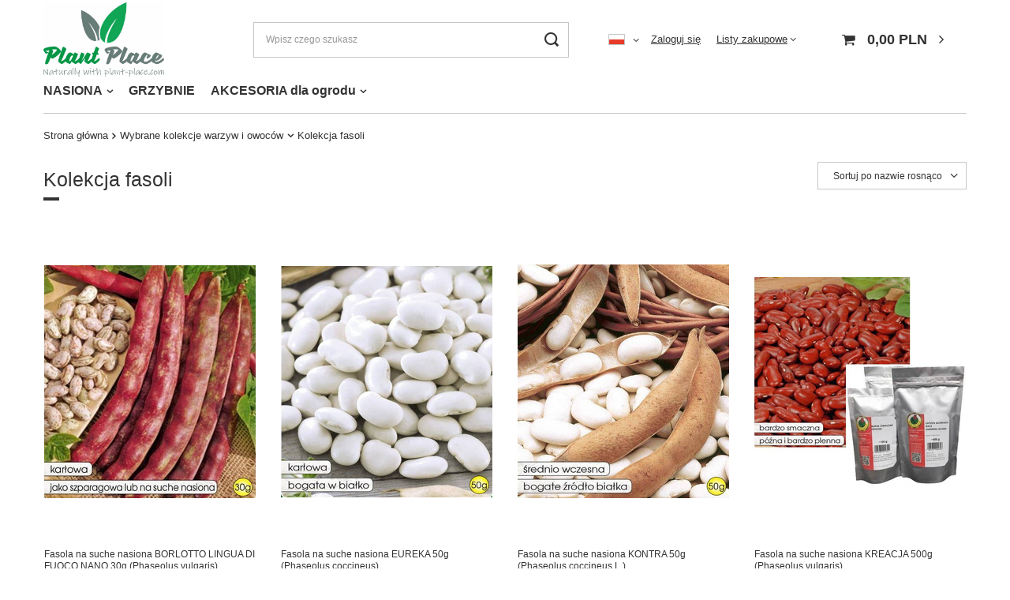

--- FILE ---
content_type: text/html; charset=utf-8
request_url: https://plant-place.com/pol_m_Wybrane-kolekcje-warzyw-i-owocow_Kolekcja-fasoli-2018.html
body_size: 18427
content:
<!DOCTYPE html>
<html lang="pl" class="--vat --gross " ><head><meta name='viewport' content='user-scalable=no, initial-scale = 1.0, maximum-scale = 1.0, width=device-width, viewport-fit=cover'/> <link rel="preload" crossorigin="anonymous" as="font" href="/gfx/standards/fontello.woff?v=2"><meta http-equiv="Content-Type" content="text/html; charset=utf-8"><meta http-equiv="X-UA-Compatible" content="IE=edge"><title>Kolekcja fasoli | plant-place.com | Internetowy market ogrodniczy</title><meta name="keywords" content="hurtownia nasion warzyw, grządki warzywne, kwiaty nasiona, warzywa nasiona, allegro nasiona, nasiona warzyw ekologiczne, sklep ogrodniczy wysyłkowy, market ogrodniczy"><meta name="description" content='Zapraszamy do odwiedzenia kategorii: "Kolekcja fasoli" w sklepie plant-place.com. Mamy nadzieję, że znajdziesz tu produkty na miarę swoich oczekiwań!'><link rel="icon" href="/gfx/pol/favicon.ico"><meta name="theme-color" content="#3E8C43"><meta name="msapplication-navbutton-color" content="#3E8C43"><meta name="apple-mobile-web-app-status-bar-style" content="#3E8C43"><link rel="preload stylesheet" as="style" href="/gfx/pol/style.css.gzip?r=1647327539"><script>var app_shop={urls:{prefix:'data="/gfx/'.replace('data="', '')+'pol/',graphql:'/graphql/v1/'},vars:{priceType:'gross',priceTypeVat:true,productDeliveryTimeAndAvailabilityWithBasket:false,geoipCountryCode:'US',},txt:{priceTypeText:' brutto',},fn:{},fnrun:{},files:[],graphql:{}};const getCookieByName=(name)=>{const value=`; ${document.cookie}`;const parts = value.split(`; ${name}=`);if(parts.length === 2) return parts.pop().split(';').shift();return false;};if(getCookieByName('freeeshipping_clicked')){document.documentElement.classList.remove('--freeShipping');}if(getCookieByName('rabateCode_clicked')){document.documentElement.classList.remove('--rabateCode');}</script><meta name="robots" content="index,follow"><meta name="rating" content="general"><meta name="Author" content="Plant-Place.com na bazie IdoSell (www.idosell.com/shop).">
<!-- Begin LoginOptions html -->

<style>
#client_new_social .service_item[data-name="service_Apple"]:before, 
#cookie_login_social_more .service_item[data-name="service_Apple"]:before,
.oscop_contact .oscop_login__service[data-service="Apple"]:before {
    display: block;
    height: 2.6rem;
    content: url('/gfx/standards/apple.svg?r=1743165583');
}
.oscop_contact .oscop_login__service[data-service="Apple"]:before {
    height: auto;
    transform: scale(0.8);
}
#client_new_social .service_item[data-name="service_Apple"]:has(img.service_icon):before,
#cookie_login_social_more .service_item[data-name="service_Apple"]:has(img.service_icon):before,
.oscop_contact .oscop_login__service[data-service="Apple"]:has(img.service_icon):before {
    display: none;
}
</style>

<!-- End LoginOptions html -->

<!-- Open Graph -->
<meta property="og:type" content="website"><meta property="og:url" content="https://plant-place.com/pol_m_Wybrane-kolekcje-warzyw-i-owocow_Kolekcja-fasoli-2018.html
"><meta property="og:title" content="Kolekcja fasoli | plant-place.com | Internetowy market ogrodniczy"><meta property="og:description" content="Zapraszamy do odwiedzenia kategorii: "Kolekcja fasoli" w sklepie plant-place.com. Mamy nadzieję, że znajdziesz tu produkty na miarę swoich oczekiwań!"><meta property="og:site_name" content="Plant-Place.com"><meta property="og:locale" content="pl_PL"><meta property="og:locale:alternate" content="en_GB"><meta property="og:image" content="https://plant-place.com/hpeciai/7dd74235e49763175af5d9f4ae4b5ba3/pol_pl_Fasola-na-suche-nasiona-BORLOTTO-LINGUA-DI-FUOCO-NANO-30g-Phaseolus-vulgaris-3668_1.jpg"><meta property="og:image:width" content="547"><meta property="og:image:height" content="780"><link rel="manifest" href="https://plant-place.com/data/include/pwa/5/manifest.json?t=3"><meta name="apple-mobile-web-app-capable" content="yes"><meta name="apple-mobile-web-app-status-bar-style" content="black"><meta name="apple-mobile-web-app-title" content="plant-place.com"><link rel="apple-touch-icon" href="/data/include/pwa/5/icon-128.png"><link rel="apple-touch-startup-image" href="/data/include/pwa/5/logo-512.png" /><meta name="msapplication-TileImage" content="/data/include/pwa/5/icon-144.png"><meta name="msapplication-TileColor" content="#2F3BA2"><meta name="msapplication-starturl" content="/"><script type="application/javascript">var _adblock = true;</script><script async src="/data/include/advertising.js"></script><script type="application/javascript">var statusPWA = {
                online: {
                    txt: "Połączono z internetem",
                    bg: "#5fa341"
                },
                offline: {
                    txt: "Brak połączenia z internetem",
                    bg: "#eb5467"
                }
            }</script><script async type="application/javascript" src="/ajax/js/pwa_online_bar.js?v=1&r=6"></script><script type="application/javascript" src="/ajax/js/webpush_subscription.js?v=1&r=4"></script><script type="application/javascript">WebPushHandler.publicKey = 'BFu8QQ7tVAhlRrh55KC072V0+xucNh9/K/3IqX4Vurj4g99mToZPD4lzoNhQPIi26voLPl5er5RHvaPcjisQFNs=';WebPushHandler.version = '1';WebPushHandler.setPermissionValue();</script><script >
window.dataLayer = window.dataLayer || [];
window.gtag = function gtag() {
dataLayer.push(arguments);
}
gtag('consent', 'default', {
'ad_storage': 'denied',
'analytics_storage': 'denied',
'ad_personalization': 'denied',
'ad_user_data': 'denied',
'wait_for_update': 500
});

gtag('set', 'ads_data_redaction', true);
</script><script id="iaiscript_2" data-requirements="W10=" data-ga4_sel="ga4script">
window.iaiscript_2 = `<${'script'}  class='google_consent_mode_update'>
gtag('consent', 'update', {
'ad_storage': 'granted',
'analytics_storage': 'granted',
'ad_personalization': 'granted',
'ad_user_data': 'granted'
});
</${'script'}>`;
</script>
<!-- End Open Graph -->

<link rel="canonical" href="https://plant-place.com/pol_m_Wybrane-kolekcje-warzyw-i-owocow_Kolekcja-fasoli-2018.html" />
<link rel="alternate" hreflang="en" href="https://plant-place.com/eng_m_Kolekcje-warzyw-i-owocow_Kolekcja-fasoli-2018.html" />
<link rel="alternate" hreflang="pl" href="https://plant-place.com/pol_m_Wybrane-kolekcje-warzyw-i-owocow_Kolekcja-fasoli-2018.html" />
                <!-- Global site tag (gtag.js) -->
                <script  async src="https://www.googletagmanager.com/gtag/js?id=AW-467286859"></script>
                <script >
                    window.dataLayer = window.dataLayer || [];
                    window.gtag = function gtag(){dataLayer.push(arguments);}
                    gtag('js', new Date());
                    
                    gtag('config', 'AW-467286859', {"allow_enhanced_conversions":true});

                </script>
                <link rel="stylesheet" type="text/css" href="/data/designs/62303866ba4328.88672475_1/gfx/pol/custom.css.gzip?r=1739778405"><script id="iaiscript_1" data-requirements="eyJtYXJrZXRpbmciOlsicmV2aHVudGVyIl19">
window.iaiscript_1 = `<img src="https://app.revhunter.tech/px?p=idosell&m=5&c=1926&type=start" width="0" height="0" style="display: none;"/>`;
</script><script type="text/javascript" src="/expressCheckout/smileCheckout.php?v=3"></script><style>express-checkout:not(:defined){-webkit-appearance:none;background:0 0;display:block !important;outline:0;width:100%;min-height:48px;position:relative}</style><link rel="preload" as="image" media="(max-width: 420px)" href="/hpeciai/a41aa44aeff5c8a42e21e85900da039f/pol_is_Fasola-na-suche-nasiona-BORLOTTO-LINGUA-DI-FUOCO-NANO-30g-Phaseolus-vulgaris-3668.jpg"><link rel="preload" as="image" media="(min-width: 420.1px)" href="/hpeciai/1453600c3a2e4d4508669d55271c4394/pol_il_Fasola-na-suche-nasiona-BORLOTTO-LINGUA-DI-FUOCO-NANO-30g-Phaseolus-vulgaris-3668.jpg"><link rel="preload" as="image" media="(max-width: 420px)" href="/hpeciai/58a0fc4c500c0df3dc8d5436d4403536/pol_is_Fasola-na-suche-nasiona-EUREKA-50g-Phaseolus-coccineus-3669.jpg"><link rel="preload" as="image" media="(min-width: 420.1px)" href="/hpeciai/47302233d2bd13596aa2f7f30897f637/pol_il_Fasola-na-suche-nasiona-EUREKA-50g-Phaseolus-coccineus-3669.jpg"></head><body><script id="iaiscript_3" data-requirements="eyJtYXJrZXRpbmciOlsicmV2aHVudGVyIl19">
window.iaiscript_3 = `<img src="https://app.revhunter.tech/px?p=idosell&m=5&c=1926&type=start" width="0" height="0" style="display: none;"/>`;
</script><div id="container" class="search_page container max-width-1200"><header class=""><script class="ajaxLoad">
                app_shop.vars.vat_registered = "true";
                app_shop.vars.currency_format = "###,##0.00";
                
                    app_shop.vars.currency_before_value = false;
                
                    app_shop.vars.currency_space = true;
                
                app_shop.vars.symbol = "PLN";
                app_shop.vars.id= "PLN";
                app_shop.vars.baseurl = "http://plant-place.com/";
                app_shop.vars.sslurl= "https://plant-place.com/";
                app_shop.vars.curr_url= "%2Fpol_m_Wybrane-kolekcje-warzyw-i-owocow_Kolekcja-fasoli-2018.html";
                

                var currency_decimal_separator = ',';
                var currency_grouping_separator = ' ';

                
                    app_shop.vars.blacklist_extension = ["exe","com","swf","js","php"];
                
                    app_shop.vars.blacklist_mime = ["application/javascript","application/octet-stream","message/http","text/javascript","application/x-deb","application/x-javascript","application/x-shockwave-flash","application/x-msdownload"];
                
                    app_shop.urls.contact = "/contact-pol.html";
                </script><div id="viewType" style="display:none"></div><div id="logo" class="d-flex align-items-center"><a href="http://plant-place.com" target="_self"><img src="/data/gfx/mask/pol/logo_5_big.jpg" alt="Plant Place" width="961" height="597"></a></div><form action="https://plant-place.com/search.php" method="get" id="menu_search" class="menu_search"><a href="#showSearchForm" class="menu_search__mobile"></a><div class="menu_search__block"><div class="menu_search__item --input"><input class="menu_search__input" type="text" name="text" autocomplete="off" placeholder="Wpisz czego szukasz"><button class="menu_search__submit" type="submit"></button></div><div class="menu_search__item --results search_result"></div></div></form><div id="menu_settings" class="align-items-center justify-content-center justify-content-lg-end"><div class="open_trigger"><span class="d-none d-md-inline-block flag flag_pol"></span><div class="menu_settings_wrapper d-md-none"><div class="menu_settings_inline"><div class="menu_settings_header">
										Język i waluta: 
									</div><div class="menu_settings_content"><span class="menu_settings_flag flag flag_pol"></span><strong class="menu_settings_value"><span class="menu_settings_language">pl</span><span> | </span><span class="menu_settings_currency">PLN</span></strong></div></div><div class="menu_settings_inline"><div class="menu_settings_header">
										Dostawa do: 
									</div><div class="menu_settings_content"><strong class="menu_settings_value">Polska</strong></div></div></div><i class="icon-angle-down d-none d-md-inline-block"></i></div><form action="https://plant-place.com/settings.php" method="post"><ul class="bg_alter"><li><div class="form-group"><label class="menu_settings_lang_label">Język</label><div class="radio"><label><input type="radio" name="lang" checked value="pol"><span class="flag flag_pol"></span><span>pl</span></label></div><div class="radio"><label><input type="radio" name="lang" value="eng"><span class="flag flag_eng"></span><span>en</span></label></div></div></li><li><div class="form-group"><label for="menu_settings_curr">Waluta</label><div class="select-after"><select class="form-control" name="curr" id="menu_settings_curr"><option value="PLN" selected>PLN</option><option value="EUR">EUR (1 PLN = 0.2376EUR)
																	</option><option value="USD">USD (1 PLN = 0.2235USD)
																	</option><option value="CHF">CHF (1 PLN = 0.2067CHF)
																	</option><option value="CZK">CZK (1 PLN = 5.787CZK)
																	</option><option value="GBP">GBP (1 PLN = 0.1832GBP)
																	</option></select></div></div></li><li class="buttons"><button class="btn --solid --large" type="submit">
										Zastosuj zmiany
									</button></li></ul></form><div id="menu_additional"><a class="account_link" href="https://plant-place.com/login.php">Zaloguj się</a><div class="shopping_list_top" data-empty="true"><a href="https://plant-place.com/pl/shoppinglist/" class="wishlist_link slt_link">Listy zakupowe</a><div class="slt_lists"><ul class="slt_lists__nav"><li class="slt_lists__nav_item" data-list_skeleton="true" data-list_id="true" data-shared="true"><a class="slt_lists__nav_link" data-list_href="true"><span class="slt_lists__nav_name" data-list_name="true"></span><span class="slt_lists__count" data-list_count="true">0</span></a></li></ul><span class="slt_lists__empty">Dodaj do nich produkty, które lubisz i chcesz kupić później.</span></div></div></div></div><div class="shopping_list_top_mobile d-none" data-empty="true"><a href="https://plant-place.com/pl/shoppinglist/" class="sltm_link"></a></div><div class="sl_choose sl_dialog"><div class="sl_choose__wrapper sl_dialog__wrapper p-4 p-md-5"><div class="sl_choose__item --top sl_dialog_close mb-2"><strong class="sl_choose__label">Zapisz na liście zakupowej</strong></div><div class="sl_choose__item --lists" data-empty="true"><div class="sl_choose__list f-group --radio m-0 d-md-flex align-items-md-center justify-content-md-between" data-list_skeleton="true" data-list_id="true" data-shared="true"><input type="radio" name="add" class="sl_choose__input f-control" id="slChooseRadioSelect" data-list_position="true"><label for="slChooseRadioSelect" class="sl_choose__group_label f-label py-4" data-list_position="true"><span class="sl_choose__sub d-flex align-items-center"><span class="sl_choose__name" data-list_name="true"></span><span class="sl_choose__count" data-list_count="true">0</span></span></label><button type="button" class="sl_choose__button --desktop btn --solid">Zapisz</button></div></div><div class="sl_choose__item --create sl_create mt-4"><a href="#new" class="sl_create__link  align-items-center">Stwórz nową listę zakupową</a><form class="sl_create__form align-items-center"><div class="sl_create__group f-group --small mb-0"><input type="text" class="sl_create__input f-control" required="required"><label class="sl_create__label f-label">Nazwa nowej listy</label></div><button type="submit" class="sl_create__button btn --solid ml-2 ml-md-3">Utwórz listę</button></form></div><div class="sl_choose__item --mobile mt-4 d-flex justify-content-center d-md-none"><button class="sl_choose__button --mobile btn --solid --large">Zapisz</button></div></div></div><div id="menu_basket" class="topBasket"><a class="topBasket__sub" href="/basketedit.php"><span class="badge badge-info"></span><strong class="topBasket__price" style="display: none;">0,00 PLN</strong></a><div class="topBasket__details --products" style="display: none;"><div class="topBasket__block --labels"><label class="topBasket__item --name">Produkt</label><label class="topBasket__item --sum">Ilość</label><label class="topBasket__item --prices">Cena</label></div><div class="topBasket__block --products"></div></div><div class="topBasket__details --shipping" style="display: none;"><span class="topBasket__name">Koszt dostawy od</span><span id="shipppingCost"></span></div><script>
						app_shop.vars.cache_html = true;
					</script></div><nav id="menu_categories" class="wide"><button type="button" class="navbar-toggler"><i class="icon-reorder"></i></button><div class="navbar-collapse" id="menu_navbar"><ul class="navbar-nav mx-md-n2"><li class="nav-item"><a  href="/pol_m_NASIONA-978.html" target="_self" title="NASIONA" class="nav-link" >NASIONA</a><ul class="navbar-subnav"><li class="nav-item"><a class="nav-link" href="/pol_m_NASIONA_Nasiona-WARZYW-OWOCOW-I-JADALNYCH-ROSLIN-EGZOTYCZNYCH-1014.html" target="_self">Nasiona WARZYW, OWOCÓW I JADALNYCH ROŚLIN EGZOTYCZNYCH</a><ul class="navbar-subsubnav more"><li class="nav-item"><a class="nav-link" href="/pol_m_NASIONA_Nasiona-WARZYW-OWOCOW-I-JADALNYCH-ROSLIN-EGZOTYCZNYCH_NASIONA-ARBUZA-1032.html" target="_self">NASIONA ARBUZA</a></li><li class="nav-item"><a class="nav-link" href="/pol_m_NASIONA_Nasiona-WARZYW-OWOCOW-I-JADALNYCH-ROSLIN-EGZOTYCZNYCH_NASIONA-BAKLAZANA-OBERZYNY-1034.html" target="_self">NASIONA BAKŁAŻANA, OBERŻYNY</a></li><li class="nav-item"><a class="nav-link" href="/pol_m_NASIONA_Nasiona-WARZYW-OWOCOW-I-JADALNYCH-ROSLIN-EGZOTYCZNYCH_NASIONA-BOBU-1035.html" target="_self">NASIONA BOBU</a></li><li class="nav-item"><a class="nav-link" href="/pol_m_NASIONA_Nasiona-WARZYW-OWOCOW-I-JADALNYCH-ROSLIN-EGZOTYCZNYCH_NASIONA-BROKULA-1070.html" target="_self">NASIONA BROKUŁA</a></li><li class="nav-item"><a class="nav-link" href="/pol_m_NASIONA_Nasiona-WARZYW-OWOCOW-I-JADALNYCH-ROSLIN-EGZOTYCZNYCH_NASIONA-BRUKWI-1036.html" target="_self">NASIONA BRUKWI</a></li><li class="nav-item"><a class="nav-link" href="/pol_m_NASIONA_Nasiona-WARZYW-OWOCOW-I-JADALNYCH-ROSLIN-EGZOTYCZNYCH_NASIONA-BURAKA-cwiklowego-i-lisciowego-1033.html" target="_self">NASIONA BURAKA ćwikłowego i liściowego</a></li><li class="nav-item"><a class="nav-link" href="/pol_m_NASIONA_Nasiona-WARZYW-OWOCOW-I-JADALNYCH-ROSLIN-EGZOTYCZNYCH_NASIONA-CEBULI-1037.html" target="_self">NASIONA CEBULI</a></li><li class="nav-item"><a class="nav-link" href="/pol_m_NASIONA_Nasiona-WARZYW-OWOCOW-I-JADALNYCH-ROSLIN-EGZOTYCZNYCH_NASIONA-CUKINII-1038.html" target="_self">NASIONA CUKINII</a></li><li class="nav-item"><a class="nav-link" href="/pol_m_NASIONA_Nasiona-WARZYW-OWOCOW-I-JADALNYCH-ROSLIN-EGZOTYCZNYCH_NASIONA-CYKORII-1039.html" target="_self">NASIONA CYKORII</a></li><li class="nav-item"><a class="nav-link" href="/pol_m_NASIONA_Nasiona-WARZYW-OWOCOW-I-JADALNYCH-ROSLIN-EGZOTYCZNYCH_NASIONA-DYNI-1040.html" target="_self">NASIONA DYNI</a></li><li class="nav-item"><a class="nav-link" href="/pol_m_NASIONA_Nasiona-WARZYW-OWOCOW-I-JADALNYCH-ROSLIN-EGZOTYCZNYCH_NASIONA-ENDYWII-1072.html" target="_self">NASIONA ENDYWII</a></li><li class="nav-item"><a class="nav-link" href="/pol_m_NASIONA_Nasiona-WARZYW-OWOCOW-I-JADALNYCH-ROSLIN-EGZOTYCZNYCH_NASIONA-FASOLI-1041.html" target="_self">NASIONA FASOLI</a></li><li class="nav-item"><a class="nav-link" href="/pol_m_NASIONA_Nasiona-WARZYW-OWOCOW-I-JADALNYCH-ROSLIN-EGZOTYCZNYCH_NASIONA-FASOLNIKA-CHINSKIEGO-I-EGIPSKIEGO-1075.html" target="_self">NASIONA FASOLNIKA CHIŃSKIEGO I EGIPSKIEGO</a></li><li class="nav-item"><a class="nav-link" href="/pol_m_NASIONA_Nasiona-WARZYW-OWOCOW-I-JADALNYCH-ROSLIN-EGZOTYCZNYCH_NASIONA-FENKULU-KOPRU-WLOSKIEGO-1074.html" target="_self">NASIONA FENKUŁU, KOPRU WŁOSKIEGO</a></li><li class="nav-item"><a class="nav-link" href="/pol_m_NASIONA_Nasiona-WARZYW-OWOCOW-I-JADALNYCH-ROSLIN-EGZOTYCZNYCH_NASIONA-GROCHU-1042.html" target="_self">NASIONA GROCHU</a></li><li class="nav-item"><a class="nav-link" href="/pol_m_NASIONA_Nasiona-WARZYW-OWOCOW-I-JADALNYCH-ROSLIN-EGZOTYCZNYCH_NASIONA-JARMUZU-1043.html" target="_self">NASIONA JARMUŻU</a></li><li class="nav-item"><a class="nav-link" href="/pol_m_NASIONA_Nasiona-WARZYW-OWOCOW-I-JADALNYCH-ROSLIN-EGZOTYCZNYCH_NASIONA-KABACZKA-1069.html" target="_self">NASIONA KABACZKA</a></li><li class="nav-item"><a class="nav-link" href="/pol_m_NASIONA_Nasiona-WARZYW-OWOCOW-I-JADALNYCH-ROSLIN-EGZOTYCZNYCH_NASIONA-KALAFIORA-1044.html" target="_self">NASIONA KALAFIORA</a></li><li class="nav-item"><a class="nav-link" href="/pol_m_NASIONA_Nasiona-WARZYW-OWOCOW-I-JADALNYCH-ROSLIN-EGZOTYCZNYCH_NASIONA-KALAREPY-1045.html" target="_self">NASIONA KALAREPY</a></li><li class="nav-item"><a class="nav-link" href="/pol_m_NASIONA_Nasiona-WARZYW-OWOCOW-I-JADALNYCH-ROSLIN-EGZOTYCZNYCH_NASIONA-KAPUSTY-1046.html" target="_self">NASIONA KAPUSTY</a></li><li class="nav-item"><a class="nav-link" href="/pol_m_NASIONA_Nasiona-WARZYW-OWOCOW-I-JADALNYCH-ROSLIN-EGZOTYCZNYCH_NASIONA-KARCZOCHA-zwyczajnego-1077.html" target="_self">NASIONA KARCZOCHA zwyczajnego</a></li><li class="nav-item"><a class="nav-link" href="/pol_m_NASIONA_Nasiona-WARZYW-OWOCOW-I-JADALNYCH-ROSLIN-EGZOTYCZNYCH_NASIONA-KARDU-Karczocha-hiszpanskiego-1325.html" target="_self">NASIONA KARDU Karczocha hiszpańskiego</a></li><li class="nav-item"><a class="nav-link" href="/pol_m_NASIONA_Nasiona-WARZYW-OWOCOW-I-JADALNYCH-ROSLIN-EGZOTYCZNYCH_NASIONA-KOPRU-ogrodowego-Koperku-1047.html" target="_self">NASIONA KOPRU ogrodowego Koperku</a></li><li class="nav-item"><a class="nav-link" href="/pol_m_NASIONA_Nasiona-WARZYW-OWOCOW-I-JADALNYCH-ROSLIN-EGZOTYCZNYCH_NASIONA-KUKURYDZY-cukrowej-pekajacej-1048.html" target="_self">NASIONA KUKURYDZY cukrowej, pękającej</a></li><li class="nav-item"><a class="nav-link" href="/pol_m_NASIONA_Nasiona-WARZYW-OWOCOW-I-JADALNYCH-ROSLIN-EGZOTYCZNYCH_NASIONA-MARCHWI-jadalnej-1049.html" target="_self">NASIONA MARCHWI jadalnej</a></li><li class="nav-item"><a class="nav-link" href="/pol_m_NASIONA_Nasiona-WARZYW-OWOCOW-I-JADALNYCH-ROSLIN-EGZOTYCZNYCH_NASIONA-MIECHUNKI-Rodzynka-brazylijskiego-1071.html" target="_self">NASIONA MIECHUNKI Rodzynka brazylijskiego</a></li><li class="nav-item"><a class="nav-link" href="/pol_m_NASIONA_Nasiona-WARZYW-OWOCOW-I-JADALNYCH-ROSLIN-EGZOTYCZNYCH_NASIONA-MUSZTARDOWCA-Kapusty-MIZUNY-1050.html" target="_self">NASIONA MUSZTARDOWCA Kapusty MIZUNY</a></li><li class="nav-item"><a class="nav-link" href="/pol_m_NASIONA_Nasiona-WARZYW-OWOCOW-I-JADALNYCH-ROSLIN-EGZOTYCZNYCH_NASIONA-OGORKA-1051.html" target="_self">NASIONA OGÓRKA </a></li><li class="nav-item"><a class="nav-link" href="/pol_m_NASIONA_Nasiona-WARZYW-OWOCOW-I-JADALNYCH-ROSLIN-EGZOTYCZNYCH_NASIONA-OKRY-Pizmianu-jadalnego-Ketmii-jadalnej-1079.html" target="_self">NASIONA OKRY Piżmianu jadalnego Ketmii jadalnej</a></li><li class="nav-item"><a class="nav-link" href="/pol_m_NASIONA_Nasiona-WARZYW-OWOCOW-I-JADALNYCH-ROSLIN-EGZOTYCZNYCH_NASIONA-PAPRYKI-1052.html" target="_self">NASIONA PAPRYKI</a></li><li class="nav-item"><a class="nav-link" href="/pol_m_NASIONA_Nasiona-WARZYW-OWOCOW-I-JADALNYCH-ROSLIN-EGZOTYCZNYCH_NASIONA-PASTERNAKU-1085.html" target="_self">NASIONA PASTERNAKU</a></li><li class="nav-item"><a class="nav-link" href="/pol_m_NASIONA_Nasiona-WARZYW-OWOCOW-I-JADALNYCH-ROSLIN-EGZOTYCZNYCH_NASIONA-PATISONA-1053.html" target="_self">NASIONA PATISONA</a></li><li class="nav-item"><a class="nav-link" href="/pol_m_NASIONA_Nasiona-WARZYW-OWOCOW-I-JADALNYCH-ROSLIN-EGZOTYCZNYCH_NASIONA-PEPINO-1378.html" target="_self">NASIONA PEPINO</a></li><li class="nav-item"><a class="nav-link" href="/pol_m_NASIONA_Nasiona-WARZYW-OWOCOW-I-JADALNYCH-ROSLIN-EGZOTYCZNYCH_NASIONA-PIETRUSZKI-korzeniowej-naciowej-lisciowej-1054.html" target="_self">NASIONA PIETRUSZKI korzeniowej, naciowej, liściowej</a></li><li class="nav-item"><a class="nav-link" href="/pol_m_NASIONA_Nasiona-WARZYW-OWOCOW-I-JADALNYCH-ROSLIN-EGZOTYCZNYCH_NASIONA-POMIDORA-1055.html" target="_self">NASIONA POMIDORA</a></li><li class="nav-item"><a class="nav-link" href="/pol_m_NASIONA_Nasiona-WARZYW-OWOCOW-I-JADALNYCH-ROSLIN-EGZOTYCZNYCH_NASIONA-PORA-1056.html" target="_self">NASIONA PORA</a></li><li class="nav-item"><a class="nav-link" href="/pol_m_NASIONA_Nasiona-WARZYW-OWOCOW-I-JADALNYCH-ROSLIN-EGZOTYCZNYCH_NASIONA-PORTULANKI-WARZYWNEJ-1121.html" target="_self">NASIONA PORTULANKI WARZYWNEJ</a></li><li class="nav-item"><a class="nav-link" href="/pol_m_NASIONA_Nasiona-WARZYW-OWOCOW-I-JADALNYCH-ROSLIN-EGZOTYCZNYCH_NASIONA-RUKOLI-Rokietty-siewnej-1057.html" target="_self">NASIONA RUKOLI Rokietty siewnej</a></li><li class="nav-item"><a class="nav-link" href="/pol_m_NASIONA_Nasiona-WARZYW-OWOCOW-I-JADALNYCH-ROSLIN-EGZOTYCZNYCH_NASIONA-RZEPY-1058.html" target="_self">NASIONA RZEPY</a></li><li class="nav-item"><a class="nav-link" href="/pol_m_NASIONA_Nasiona-WARZYW-OWOCOW-I-JADALNYCH-ROSLIN-EGZOTYCZNYCH_NASIONA-RZEZUCHY-1059.html" target="_self">NASIONA RZEŻUCHY</a></li><li class="nav-item"><a class="nav-link" href="/pol_m_NASIONA_Nasiona-WARZYW-OWOCOW-I-JADALNYCH-ROSLIN-EGZOTYCZNYCH_NASIONA-RZODKIEWKI-1060.html" target="_self">NASIONA RZODKIEWKI</a></li><li class="nav-item"><a class="nav-link" href="/pol_m_NASIONA_Nasiona-WARZYW-OWOCOW-I-JADALNYCH-ROSLIN-EGZOTYCZNYCH_NASIONA-RZODKWI-2067.html" target="_self">NASIONA RZODKWI</a></li><li class="nav-item"><a class="nav-link" href="/pol_m_NASIONA_Nasiona-WARZYW-OWOCOW-I-JADALNYCH-ROSLIN-EGZOTYCZNYCH_NASIONA-SALATY-1061.html" target="_self">NASIONA SAŁATY</a></li><li class="nav-item"><a class="nav-link" href="/pol_m_NASIONA_Nasiona-WARZYW-OWOCOW-I-JADALNYCH-ROSLIN-EGZOTYCZNYCH_NASIONA-SELERA-korzeniowego-naciowego-1062.html" target="_self">NASIONA SELERA korzeniowego, naciowego</a></li><li class="nav-item"><a class="nav-link" href="/pol_m_NASIONA_Nasiona-WARZYW-OWOCOW-I-JADALNYCH-ROSLIN-EGZOTYCZNYCH_NASIONA-SLONECZNIKA-ogrodowego-jadalnego-1063.html" target="_self">NASIONA SŁONECZNIKA ogrodowego jadalnego</a></li><li class="nav-item"><a class="nav-link" href="/pol_m_NASIONA_Nasiona-WARZYW-OWOCOW-I-JADALNYCH-ROSLIN-EGZOTYCZNYCH_NASIONA-SZCZAWIU-1064.html" target="_self">NASIONA SZCZAWIU</a></li><li class="nav-item"><a class="nav-link" href="/pol_m_NASIONA_Nasiona-WARZYW-OWOCOW-I-JADALNYCH-ROSLIN-EGZOTYCZNYCH_NASIONA-SZCZYPIORKU-1065.html" target="_self">NASIONA SZCZYPIORKU</a></li><li class="nav-item"><a class="nav-link" href="/pol_m_NASIONA_Nasiona-WARZYW-OWOCOW-I-JADALNYCH-ROSLIN-EGZOTYCZNYCH_NASIONA-SZPARAGU-1118.html" target="_self">NASIONA SZPARAGU</a></li><li class="nav-item"><a class="nav-link" href="/pol_m_NASIONA_Nasiona-WARZYW-OWOCOW-I-JADALNYCH-ROSLIN-EGZOTYCZNYCH_NASIONA-SZPINAKU-1066.html" target="_self">NASIONA SZPINAKU</a></li><li class="nav-item display-all more"><a href="##" class="nav-link display-all" txt_alt="- zwiń">
																		+ rozwiń
																	</a></li></ul></li><li class="nav-item"><a class="nav-link" href="/pol_m_NASIONA_Nasiona-ZIOL-I-PRZYPRAW-1002.html" target="_self">Nasiona ZIÓŁ I PRZYPRAW</a><ul class="navbar-subsubnav more"><li class="nav-item"><a class="nav-link" href="/pol_m_NASIONA_Nasiona-ZIOL-I-PRZYPRAW_NASIONA-BAZYLII-1219.html" target="_self">NASIONA BAZYLII</a></li><li class="nav-item"><a class="nav-link" href="/pol_m_NASIONA_Nasiona-ZIOL-I-PRZYPRAW_NASIONA-CZABRU-OGRODOWEGO-1507.html" target="_self">NASIONA CZĄBRU OGRODOWEGO</a></li><li class="nav-item"><a class="nav-link" href="/pol_m_NASIONA_Nasiona-ZIOL-I-PRZYPRAW_NASIONA-ESTRAGONU-1505.html" target="_self">NASIONA ESTRAGONU</a></li><li class="nav-item"><a class="nav-link" href="/pol_m_NASIONA_Nasiona-ZIOL-I-PRZYPRAW_NASIONA-HYZOPU-LEKARSKIEGO-1220.html" target="_self">NASIONA HYZOPU LEKARSKIEGO</a></li><li class="nav-item"><a class="nav-link" href="/pol_m_NASIONA_Nasiona-ZIOL-I-PRZYPRAW_NASIONA-KOZLKA-LEKARSKIEGO-1335.html" target="_self">NASIONA KOZŁKA LEKARSKIEGO</a></li><li class="nav-item"><a class="nav-link" href="/pol_m_NASIONA_Nasiona-ZIOL-I-PRZYPRAW_NASIONA-LAWENDY-LEKARSKIEJ-1221.html" target="_self">NASIONA LAWENDY LEKARSKIEJ</a></li><li class="nav-item"><a class="nav-link" href="/pol_m_NASIONA_Nasiona-ZIOL-I-PRZYPRAW_NASIONA-MAJERANKU-1547.html" target="_self">NASIONA MAJERANKU</a></li><li class="nav-item"><a class="nav-link" href="/pol_m_NASIONA_Nasiona-ZIOL-I-PRZYPRAW_NASIONA-MELISY-1223.html" target="_self">NASIONA MELISY</a></li><li class="nav-item"><a class="nav-link" href="/pol_m_NASIONA_Nasiona-ZIOL-I-PRZYPRAW_NASIONA-MIETY-1224.html" target="_self">NASIONA MIĘTY</a></li><li class="nav-item"><a class="nav-link" href="/pol_m_NASIONA_Nasiona-ZIOL-I-PRZYPRAW_NASIONA-NAGIETKA-LEKARSKIEGO-1225.html" target="_self">NASIONA NAGIETKA LEKARSKIEGO</a></li><li class="nav-item"><a class="nav-link" href="/pol_m_NASIONA_Nasiona-ZIOL-I-PRZYPRAW_NASIONA-RUKWI-1330.html" target="_self">NASIONA RUKWI</a></li><li class="nav-item"><a class="nav-link" href="/pol_m_NASIONA_Nasiona-ZIOL-I-PRZYPRAW_NASIONA-RUMIANKU-1336.html" target="_self">NASIONA RUMIANKU</a></li><li class="nav-item"><a class="nav-link" href="/pol_m_NASIONA_Nasiona-ZIOL-I-PRZYPRAW_NASIONA-SZALWI-1229.html" target="_self">NASIONA SZAŁWI</a></li><li class="nav-item"><a class="nav-link" href="/pol_m_NASIONA_Nasiona-ZIOL-I-PRZYPRAW_NASIONA-TYMIANKU-1230.html" target="_self">NASIONA TYMIANKU</a></li><li class="nav-item display-all more"><a href="##" class="nav-link display-all" txt_alt="- zwiń">
																		+ rozwiń
																	</a></li></ul></li><li class="nav-item"><a class="nav-link" href="/pol_m_NASIONA_Nasiona-NA-KIELKI-I-MICROGREENS-1003.html" target="_self">Nasiona NA KIEŁKI I MICROGREENS</a><ul class="navbar-subsubnav more"><li class="nav-item"><a class="nav-link" href="/pol_m_NASIONA_Nasiona-NA-KIELKI-I-MICROGREENS_KIELKI-MIESZANKI-1350.html" target="_self">KIEŁKI MIESZANKI</a></li><li class="nav-item"><a class="nav-link" href="/pol_m_NASIONA_Nasiona-NA-KIELKI-I-MICROGREENS_KIELKI-BAZYLII-1365.html" target="_self">KIEŁKI BAZYLII</a></li><li class="nav-item"><a class="nav-link" href="/pol_m_NASIONA_Nasiona-NA-KIELKI-I-MICROGREENS_KIELKI-BROKULU-1364.html" target="_self">KIEŁKI BROKUŁU</a></li><li class="nav-item"><a class="nav-link" href="/pol_m_NASIONA_Nasiona-NA-KIELKI-I-MICROGREENS_KIELKI-BURAKA-CZERWONEGO-1363.html" target="_self">KIEŁKI BURAKA CZERWONEGO</a></li><li class="nav-item"><a class="nav-link" href="/pol_m_NASIONA_Nasiona-NA-KIELKI-I-MICROGREENS_KIELKI-FASOLI-ADZUKI-1362.html" target="_self">KIEŁKI FASOLI ADZUKI</a></li><li class="nav-item"><a class="nav-link" href="/pol_m_NASIONA_Nasiona-NA-KIELKI-I-MICROGREENS_KIELKI-FASOLI-MUNG-1361.html" target="_self">KIEŁKI FASOLI MUNG</a></li><li class="nav-item"><a class="nav-link" href="/pol_m_NASIONA_Nasiona-NA-KIELKI-I-MICROGREENS_KIELKI-GORCZYCY-1360.html" target="_self">KIEŁKI GORCZYCY</a></li><li class="nav-item"><a class="nav-link" href="/pol_m_NASIONA_Nasiona-NA-KIELKI-I-MICROGREENS_KIELKI-GROCHU-1359.html" target="_self">KIEŁKI GROCHU</a></li><li class="nav-item"><a class="nav-link" href="/pol_m_NASIONA_Nasiona-NA-KIELKI-I-MICROGREENS_KIELKI-JARMUZU-1358.html" target="_self">KIEŁKI JARMUŻU</a></li><li class="nav-item"><a class="nav-link" href="/pol_m_NASIONA_Nasiona-NA-KIELKI-I-MICROGREENS_KIELKI-KALAREPY-2381.html" target="_self">KIEŁKI KALAREPY</a></li><li class="nav-item"><a class="nav-link" href="/pol_m_NASIONA_Nasiona-NA-KIELKI-I-MICROGREENS_KIELKI-KAPUSTY-czerwonej-mizuny-1357.html" target="_self">KIEŁKI KAPUSTY czerwonej, mizuny</a></li><li class="nav-item"><a class="nav-link" href="/pol_m_NASIONA_Nasiona-NA-KIELKI-I-MICROGREENS_KIELKI-KUKURYDZY-1356.html" target="_self">KIEŁKI KUKURYDZY</a></li><li class="nav-item"><a class="nav-link" href="/pol_m_NASIONA_Nasiona-NA-KIELKI-I-MICROGREENS_KIELKI-LNU-1355.html" target="_self">KIEŁKI LNU</a></li><li class="nav-item"><a class="nav-link" href="/pol_m_NASIONA_Nasiona-NA-KIELKI-I-MICROGREENS_KIELKI-LUCERNY-1354.html" target="_self">KIEŁKI LUCERNY</a></li><li class="nav-item"><a class="nav-link" href="/pol_m_NASIONA_Nasiona-NA-KIELKI-I-MICROGREENS_KIELKI-PSZENICY-1516.html" target="_self">KIEŁKI PSZENICY</a></li><li class="nav-item"><a class="nav-link" href="/pol_m_NASIONA_Nasiona-NA-KIELKI-I-MICROGREENS_KIELKI-RUKOLI-2382.html" target="_self">KIEŁKI RUKOLI</a></li><li class="nav-item"><a class="nav-link" href="/pol_m_NASIONA_Nasiona-NA-KIELKI-I-MICROGREENS_KIELKI-RZEZUCHY-1353.html" target="_self">KIEŁKI RZEŻUCHY</a></li><li class="nav-item"><a class="nav-link" href="/pol_m_NASIONA_Nasiona-NA-KIELKI-I-MICROGREENS_KIELKI-RZODKIEWKI-I-RZODKWI-1352.html" target="_self">KIEŁKI RZODKIEWKI I RZODKWI</a></li><li class="nav-item"><a class="nav-link" href="/pol_m_NASIONA_Nasiona-NA-KIELKI-I-MICROGREENS_KIELKI-SLONECZNIKA-1351.html" target="_self">KIEŁKI SŁONECZNIKA</a></li><li class="nav-item"><a class="nav-link" href="/pol_m_NASIONA_Nasiona-NA-KIELKI-I-MICROGREENS_KIELKI-SOCZEWICY-brazowej-i-czerwonej-1349.html" target="_self">KIEŁKI SOCZEWICY brązowej i czerwonej</a></li><li class="nav-item"><a class="nav-link" href="/pol_m_NASIONA_Nasiona-NA-KIELKI-I-MICROGREENS_KIELKI-SZCZYPIORKA-CZOSKOWEGO-1515.html" target="_self">KIEŁKI SZCZYPIORKA CZOSKOWEGO</a></li><li class="nav-item display-all more"><a href="##" class="nav-link display-all" txt_alt="- zwiń">
																		+ rozwiń
																	</a></li></ul></li><li class="nav-item"><a class="nav-link" href="/pol_m_NASIONA_Nasiona-KWIATOW-OZDOBNYCH-I-ROSLIN-EGZOTYCZNYCH-1013.html" target="_self">Nasiona KWIATÓW OZDOBNYCH I ROŚLIN EGZOTYCZNYCH</a><ul class="navbar-subsubnav more"><li class="nav-item"><a class="nav-link" href="/pol_m_NASIONA_Nasiona-KWIATOW-OZDOBNYCH-I-ROSLIN-EGZOTYCZNYCH_NASIONA-AKSAMITKI-1167.html" target="_self">NASIONA AKSAMITKI</a></li><li class="nav-item"><a class="nav-link" href="/pol_m_NASIONA_Nasiona-KWIATOW-OZDOBNYCH-I-ROSLIN-EGZOTYCZNYCH_NASIONA-ASTROW-1321.html" target="_self">NASIONA ASTRÓW</a></li><li class="nav-item"><a class="nav-link" href="/pol_m_NASIONA_Nasiona-KWIATOW-OZDOBNYCH-I-ROSLIN-EGZOTYCZNYCH_NASIONA-BRACHYKOMY-1322.html" target="_self">NASIONA BRACHYKOMY</a></li><li class="nav-item"><a class="nav-link" href="/pol_m_NASIONA_Nasiona-KWIATOW-OZDOBNYCH-I-ROSLIN-EGZOTYCZNYCH_NASIONA-BRATKOW-1170.html" target="_self">NASIONA BRATKÓW</a></li><li class="nav-item"><a class="nav-link" href="/pol_m_NASIONA_Nasiona-KWIATOW-OZDOBNYCH-I-ROSLIN-EGZOTYCZNYCH_NASIONA-CHABROW-1238.html" target="_self">NASIONA CHABRÓW</a></li><li class="nav-item"><a class="nav-link" href="/pol_m_NASIONA_Nasiona-KWIATOW-OZDOBNYCH-I-ROSLIN-EGZOTYCZNYCH_NASIONA-CYNII-1171.html" target="_self">NASIONA CYNII</a></li><li class="nav-item"><a class="nav-link" href="/pol_m_NASIONA_Nasiona-KWIATOW-OZDOBNYCH-I-ROSLIN-EGZOTYCZNYCH_NASIONA-CZUBATKI-1521.html" target="_self">NASIONA CZUBATKI</a></li><li class="nav-item"><a class="nav-link" href="/pol_m_NASIONA_Nasiona-KWIATOW-OZDOBNYCH-I-ROSLIN-EGZOTYCZNYCH_NASIONA-DALII-1239.html" target="_self">NASIONA DALII</a></li><li class="nav-item"><a class="nav-link" href="/pol_m_NASIONA_Nasiona-KWIATOW-OZDOBNYCH-I-ROSLIN-EGZOTYCZNYCH_NASIONA-DYNI-OZDOBNEJ-1173.html" target="_self">NASIONA DYNI OZDOBNEJ</a></li><li class="nav-item"><a class="nav-link" href="/pol_m_NASIONA_Nasiona-KWIATOW-OZDOBNYCH-I-ROSLIN-EGZOTYCZNYCH_NASIONA-DZIWACZKA-1243.html" target="_self">NASIONA DZIWACZKA</a></li><li class="nav-item"><a class="nav-link" href="/pol_m_NASIONA_Nasiona-KWIATOW-OZDOBNYCH-I-ROSLIN-EGZOTYCZNYCH_NASIONA-DZWONKOW-1174.html" target="_self">NASIONA DZWONKÓW</a></li><li class="nav-item"><a class="nav-link" href="/pol_m_NASIONA_Nasiona-KWIATOW-OZDOBNYCH-I-ROSLIN-EGZOTYCZNYCH_NASIONA-FIOLKOW-1176.html" target="_self">NASIONA FIOŁKÓW</a></li><li class="nav-item"><a class="nav-link" href="/pol_m_NASIONA_Nasiona-KWIATOW-OZDOBNYCH-I-ROSLIN-EGZOTYCZNYCH_NASIONA-FIRLETKI-1177.html" target="_self">NASIONA FIRLETKI</a></li><li class="nav-item"><a class="nav-link" href="/pol_m_NASIONA_Nasiona-KWIATOW-OZDOBNYCH-I-ROSLIN-EGZOTYCZNYCH_NASIONA-FLOKSA-1245.html" target="_self">NASIONA FLOKSA</a></li><li class="nav-item"><a class="nav-link" href="/pol_m_NASIONA_Nasiona-KWIATOW-OZDOBNYCH-I-ROSLIN-EGZOTYCZNYCH_NASIONA-FUNKII-1529.html" target="_self">NASIONA FUNKII</a></li><li class="nav-item"><a class="nav-link" href="/pol_m_NASIONA_Nasiona-KWIATOW-OZDOBNYCH-I-ROSLIN-EGZOTYCZNYCH_NASIONA-GAILARDII-1246.html" target="_self">NASIONA GAILARDII</a></li><li class="nav-item"><a class="nav-link" href="/pol_m_NASIONA_Nasiona-KWIATOW-OZDOBNYCH-I-ROSLIN-EGZOTYCZNYCH_NASIONA-GIPSOWKI-1179.html" target="_self">NASIONA GIPSÓWKI</a></li><li class="nav-item"><a class="nav-link" href="/pol_m_NASIONA_Nasiona-KWIATOW-OZDOBNYCH-I-ROSLIN-EGZOTYCZNYCH_NASIONA-GOMFRENY-1535.html" target="_self">NASIONA GOMFRENY</a></li><li class="nav-item"><a class="nav-link" href="/pol_m_NASIONA_Nasiona-KWIATOW-OZDOBNYCH-I-ROSLIN-EGZOTYCZNYCH_NASIONA-GORYCZKI-1980.html" target="_self">NASIONA GORYCZKI</a></li><li class="nav-item"><a class="nav-link" href="/pol_m_NASIONA_Nasiona-KWIATOW-OZDOBNYCH-I-ROSLIN-EGZOTYCZNYCH_NASIONA-GOZDZIKOW-1181.html" target="_self">NASIONA GOŹDZIKÓW</a></li><li class="nav-item"><a class="nav-link" href="/pol_m_NASIONA_Nasiona-KWIATOW-OZDOBNYCH-I-ROSLIN-EGZOTYCZNYCH_NASIONA-GROSZKU-PACHNACEGO-1182.html" target="_self">NASIONA GROSZKU PACHNĄCEGO</a></li><li class="nav-item"><a class="nav-link" href="/pol_m_NASIONA_Nasiona-KWIATOW-OZDOBNYCH-I-ROSLIN-EGZOTYCZNYCH_NASIONA-KAKTUSA-1534.html" target="_self">NASIONA KAKTUSA</a></li><li class="nav-item"><a class="nav-link" href="/pol_m_NASIONA_Nasiona-KWIATOW-OZDOBNYCH-I-ROSLIN-EGZOTYCZNYCH_NASIONA-KAPUSTY-OZDOBNEJ-1249.html" target="_self">NASIONA KAPUSTY OZDOBNEJ</a></li><li class="nav-item"><a class="nav-link" href="/pol_m_NASIONA_Nasiona-KWIATOW-OZDOBNYCH-I-ROSLIN-EGZOTYCZNYCH_NASIONA-KARDU-1324.html" target="_self">NASIONA KARDU</a></li><li class="nav-item"><a class="nav-link" href="/pol_m_NASIONA_Nasiona-KWIATOW-OZDOBNYCH-I-ROSLIN-EGZOTYCZNYCH_NASIONA-KLEOME-1251.html" target="_self">NASIONA KLEOME</a></li><li class="nav-item"><a class="nav-link" href="/pol_m_NASIONA_Nasiona-KWIATOW-OZDOBNYCH-I-ROSLIN-EGZOTYCZNYCH_NASIONA-KOBEI-1252.html" target="_self">NASIONA KOBEI</a></li><li class="nav-item"><a class="nav-link" href="/pol_m_NASIONA_Nasiona-KWIATOW-OZDOBNYCH-I-ROSLIN-EGZOTYCZNYCH_NASIONA-KUKLIKA-1255.html" target="_self">NASIONA KUKLIKA</a></li><li class="nav-item"><a class="nav-link" href="/pol_m_NASIONA_Nasiona-KWIATOW-OZDOBNYCH-I-ROSLIN-EGZOTYCZNYCH_NASIONA-LAJI-1257.html" target="_self">NASIONA LAJI</a></li><li class="nav-item"><a class="nav-link" href="/pol_m_NASIONA_Nasiona-KWIATOW-OZDOBNYCH-I-ROSLIN-EGZOTYCZNYCH_NASIONA-LAWENDY-1417.html" target="_self">NASIONA LAWENDY</a></li><li class="nav-item"><a class="nav-link" href="/pol_m_NASIONA_Nasiona-KWIATOW-OZDOBNYCH-I-ROSLIN-EGZOTYCZNYCH_NASONA-LOBELII-1189.html" target="_self">NASONA LOBELII</a></li><li class="nav-item"><a class="nav-link" href="/pol_m_NASIONA_Nasiona-KWIATOW-OZDOBNYCH-I-ROSLIN-EGZOTYCZNYCH_NASIONA-LWIEJ-PASZCZY-1190.html" target="_self">NASIONA LWIEJ PASZCZY</a></li><li class="nav-item"><a class="nav-link" href="/pol_m_NASIONA_Nasiona-KWIATOW-OZDOBNYCH-I-ROSLIN-EGZOTYCZNYCH_NASIONA-MAKU-1192.html" target="_self">NASIONA MAKU</a></li><li class="nav-item"><a class="nav-link" href="/pol_m_NASIONA_Nasiona-KWIATOW-OZDOBNYCH-I-ROSLIN-EGZOTYCZNYCH_NASIONA-MALOPEI-1264.html" target="_self">NASIONA MALOPEI</a></li><li class="nav-item"><a class="nav-link" href="/pol_m_NASIONA_Nasiona-KWIATOW-OZDOBNYCH-I-ROSLIN-EGZOTYCZNYCH_NASIONA-MALWY-1193.html" target="_self">NASIONA MALWY</a></li><li class="nav-item"><a class="nav-link" href="/pol_m_NASIONA_Nasiona-KWIATOW-OZDOBNYCH-I-ROSLIN-EGZOTYCZNYCH_NASIONA-MIECHUNKI-1266.html" target="_self">NASIONA MIECHUNKI</a></li><li class="nav-item"><a class="nav-link" href="/pol_m_NASIONA_Nasiona-KWIATOW-OZDOBNYCH-I-ROSLIN-EGZOTYCZNYCH_NASIONA-MILKA-1274.html" target="_self">NASIONA MIŁKA</a></li><li class="nav-item"><a class="nav-link" href="/pol_m_NASIONA_Nasiona-KWIATOW-OZDOBNYCH-I-ROSLIN-EGZOTYCZNYCH_NASIONA-MONARDA-1276.html" target="_self">NASIONA MONARDA</a></li><li class="nav-item"><a class="nav-link" href="/pol_m_NASIONA_Nasiona-KWIATOW-OZDOBNYCH-I-ROSLIN-EGZOTYCZNYCH_NASIONA-MOTYLKA-1277.html" target="_self">NASIONA MOTYLKA</a></li><li class="nav-item"><a class="nav-link" href="/pol_m_NASIONA_Nasiona-KWIATOW-OZDOBNYCH-I-ROSLIN-EGZOTYCZNYCH_NASIONA-MROZU-1278.html" target="_self">NASIONA MROZU</a></li><li class="nav-item"><a class="nav-link" href="/pol_m_NASIONA_Nasiona-KWIATOW-OZDOBNYCH-I-ROSLIN-EGZOTYCZNYCH_NASIONA-NACHYLKA-1194.html" target="_self">NASIONA NACHYŁKA</a></li><li class="nav-item"><a class="nav-link" href="/pol_m_NASIONA_Nasiona-KWIATOW-OZDOBNYCH-I-ROSLIN-EGZOTYCZNYCH_NASIONA-NAGIETKA-1195.html" target="_self">NASIONA NAGIETKA</a></li><li class="nav-item"><a class="nav-link" href="/pol_m_NASIONA_Nasiona-KWIATOW-OZDOBNYCH-I-ROSLIN-EGZOTYCZNYCH_NASIONA-NAPARSTNICY-1196.html" target="_self">NASIONA NAPARSTNICY</a></li><li class="nav-item"><a class="nav-link" href="/pol_m_NASIONA_Nasiona-KWIATOW-OZDOBNYCH-I-ROSLIN-EGZOTYCZNYCH_NASIONA-NASTURCJI-1197.html" target="_self">NASIONA NASTURCJI</a></li><li class="nav-item"><a class="nav-link" href="/pol_m_NASIONA_Nasiona-KWIATOW-OZDOBNYCH-I-ROSLIN-EGZOTYCZNYCH_NASIONA-NIECIERPKA-1199.html" target="_self">NASIONA NIECIERPKA</a></li><li class="nav-item"><a class="nav-link" href="/pol_m_NASIONA_Nasiona-KWIATOW-OZDOBNYCH-I-ROSLIN-EGZOTYCZNYCH_NASIONA-NIEZAPOMINAJKI-1200.html" target="_self">NASIONA NIEZAPOMINAJKI</a></li><li class="nav-item"><a class="nav-link" href="/pol_m_NASIONA_Nasiona-KWIATOW-OZDOBNYCH-I-ROSLIN-EGZOTYCZNYCH_NASIONA-OGORKA-OZDOBNEGO-1332.html" target="_self">NASIONA OGÓRKA OZDOBNEGO</a></li><li class="nav-item"><a class="nav-link" href="/pol_m_NASIONA_Nasiona-KWIATOW-OZDOBNYCH-I-ROSLIN-EGZOTYCZNYCH_NASIONA-ONETKA-1281.html" target="_self">NASIONA ONĘTKA</a></li><li class="nav-item"><a class="nav-link" href="/pol_m_NASIONA_Nasiona-KWIATOW-OZDOBNYCH-I-ROSLIN-EGZOTYCZNYCH_NASIONA-ORLIKOW-1201.html" target="_self">NASIONA ORLIKÓW</a></li><li class="nav-item"><a class="nav-link" href="/pol_m_NASIONA_Nasiona-KWIATOW-OZDOBNYCH-I-ROSLIN-EGZOTYCZNYCH_NASIONA-OSTROZKI-1202.html" target="_self">NASIONA OSTRÓŻKI</a></li><li class="nav-item"><a class="nav-link" href="/pol_m_NASIONA_Nasiona-KWIATOW-OZDOBNYCH-I-ROSLIN-EGZOTYCZNYCH_NASIONA-PIERWIOSNKOW-1204.html" target="_self">NASIONA PIERWIOSNKÓW</a></li><li class="nav-item"><a class="nav-link" href="/pol_m_NASIONA_Nasiona-KWIATOW-OZDOBNYCH-I-ROSLIN-EGZOTYCZNYCH_NASIONA-ROGOWNICY-1290.html" target="_self">NASIONA ROGOWNICY</a></li><li class="nav-item"><a class="nav-link" href="/pol_m_NASIONA_Nasiona-KWIATOW-OZDOBNYCH-I-ROSLIN-EGZOTYCZNYCH_NASIONA-RUMIANKU-1338.html" target="_self">NASIONA RUMIANKU</a></li><li class="nav-item"><a class="nav-link" href="/pol_m_NASIONA_Nasiona-KWIATOW-OZDOBNYCH-I-ROSLIN-EGZOTYCZNYCH_NASIONA-SANWITALII-1298.html" target="_self">NASIONA SANWITALII</a></li><li class="nav-item"><a class="nav-link" href="/pol_m_NASIONA_Nasiona-KWIATOW-OZDOBNYCH-I-ROSLIN-EGZOTYCZNYCH_NASIONA-SLONECZNIKA-OZDOBNEGO-1205.html" target="_self">NASIONA SŁONECZNIKA OZDOBNEGO</a></li><li class="nav-item"><a class="nav-link" href="/pol_m_NASIONA_Nasiona-KWIATOW-OZDOBNYCH-I-ROSLIN-EGZOTYCZNYCH_NASIONA-SMAGLICZKI-1206.html" target="_self">NASIONA SMAGLICZKI</a></li><li class="nav-item"><a class="nav-link" href="/pol_m_NASIONA_Nasiona-KWIATOW-OZDOBNYCH-I-ROSLIN-EGZOTYCZNYCH_NASIONA-SURFINII-I-PETUNII-1208.html" target="_self">NASIONA SURFINII I PETUNII</a></li><li class="nav-item"><a class="nav-link" href="/pol_m_NASIONA_Nasiona-KWIATOW-OZDOBNYCH-I-ROSLIN-EGZOTYCZNYCH_NASIONA-SZARLATU-1210.html" target="_self">NASIONA SZARŁATU</a></li><li class="nav-item"><a class="nav-link" href="/pol_m_NASIONA_Nasiona-KWIATOW-OZDOBNYCH-I-ROSLIN-EGZOTYCZNYCH_NASIONA-SZAROTKI-1303.html" target="_self">NASIONA SZAROTKI</a></li><li class="nav-item"><a class="nav-link" href="/pol_m_NASIONA_Nasiona-KWIATOW-OZDOBNYCH-I-ROSLIN-EGZOTYCZNYCH_NASIONA-SZCZECI-1527.html" target="_self">NASIONA SZCZECI</a></li><li class="nav-item"><a class="nav-link" href="/pol_m_NASIONA_Nasiona-KWIATOW-OZDOBNYCH-I-ROSLIN-EGZOTYCZNYCH_NASIONA-TRYTOMII-1306.html" target="_self">NASIONA TRYTOMII</a></li><li class="nav-item"><a class="nav-link" href="/pol_m_NASIONA_Nasiona-KWIATOW-OZDOBNYCH-I-ROSLIN-EGZOTYCZNYCH_NASIONA-TUNBERGII-1211.html" target="_self">NASIONA TUNBERGII</a></li><li class="nav-item"><a class="nav-link" href="/pol_m_NASIONA_Nasiona-KWIATOW-OZDOBNYCH-I-ROSLIN-EGZOTYCZNYCH_NASIONA-TYKWY-1308.html" target="_self">NASIONA TYKWY</a></li><li class="nav-item"><a class="nav-link" href="/pol_m_NASIONA_Nasiona-KWIATOW-OZDOBNYCH-I-ROSLIN-EGZOTYCZNYCH_NASIONA-WIESIOLKA-1316.html" target="_self">NASIONA WIESIOŁKA</a></li><li class="nav-item"><a class="nav-link" href="/pol_m_NASIONA_Nasiona-KWIATOW-OZDOBNYCH-I-ROSLIN-EGZOTYCZNYCH_NASIONA-WILCA-1214.html" target="_self">NASIONA WILCA</a></li><li class="nav-item"><a class="nav-link" href="/pol_m_NASIONA_Nasiona-KWIATOW-OZDOBNYCH-I-ROSLIN-EGZOTYCZNYCH_NASIONA-ZLOCIENI-1217.html" target="_self">NASIONA ZŁOCIENI</a></li><li class="nav-item display-all more"><a href="##" class="nav-link display-all" txt_alt="- zwiń">
																		+ rozwiń
																	</a></li></ul></li><li class="nav-item"><a class="nav-link" href="/pol_m_NASIONA_Nasiona-TRAW-na-trawniki-gazonowych-i-TRAW-OZDOBNYCH-1021.html" target="_self">Nasiona TRAW na trawniki, gazonowych i TRAW OZDOBNYCH</a><ul class="navbar-subsubnav"><li class="nav-item"><a class="nav-link" href="/pol_m_NASIONA_Nasiona-TRAW-na-trawniki-gazonowych-i-TRAW-OZDOBNYCH_NASIONA-TRAW-OZDOBNYCH-1343.html" target="_self">NASIONA TRAW OZDOBNYCH</a></li></ul></li><li class="nav-item empty"><a class="nav-link" href="/pol_m_NASIONA_DUZY-GRAMAZ-NASION-1086.html" target="_self">DUŻY GRAMAŻ NASION</a></li><li class="nav-item empty"><a class="nav-link" href="/pol_m_NASIONA_ZESTAWY-NASION-1136.html" target="_self">ZESTAWY NASION</a></li><li class="nav-item display-all empty"><a class="nav-link display-all" href="/pol_m_NASIONA-978.html">+ Pokaż wszystkie</a></li></ul></li><li class="nav-item"><a  href="/pol_m_GRZYBNIE-1116.html" target="_self" title="GRZYBNIE" class="nav-link" >GRZYBNIE</a></li><li class="nav-item"><a  href="/pol_m_AKCESORIA-dla-ogrodu-985.html" target="_self" title="AKCESORIA dla ogrodu" class="nav-link" >AKCESORIA dla ogrodu</a><ul class="navbar-subnav"><li class="nav-item empty"><a class="nav-link" href="/pol_m_AKCESORIA-dla-ogrodu_AGROWLOKNINY-981.html" target="_self">AGROWŁÓKNINY</a></li><li class="nav-item empty"><a class="nav-link" href="/pol_m_AKCESORIA-dla-ogrodu_DONICZKI-I-PODSTAWKI-980.html" target="_self">DONICZKI I PODSTAWKI</a></li><li class="nav-item empty"><a class="nav-link" href="/pol_m_AKCESORIA-dla-ogrodu_NAKRYCIA-GLOWY-989.html" target="_self">NAKRYCIA GŁOWY</a></li><li class="nav-item empty"><a class="nav-link" href="/pol_m_AKCESORIA-dla-ogrodu_ODZIEZ-OGRODNICZA-990.html" target="_self">ODZIEŻ OGRODNICZA</a></li><li class="nav-item empty"><a class="nav-link" href="/pol_m_AKCESORIA-dla-ogrodu_TORBY-WORKI-NERKI-991.html" target="_self">TORBY, WORKI, NERKI</a></li><li class="nav-item empty"><a class="nav-link" href="/pol_m_AKCESORIA-dla-ogrodu_PASY-I-FARTUCHY-988.html" target="_self">PASY I FARTUCHY</a></li><li class="nav-item empty"><a class="nav-link" href="/pol_m_AKCESORIA-dla-ogrodu_KOSZE-1015.html" target="_self">KOSZE</a></li><li class="nav-item empty"><a class="nav-link" href="/pol_m_AKCESORIA-dla-ogrodu_OCHRONA-PRZED-SZKODNIKAMI-1031.html" target="_self">OCHRONA PRZED SZKODNIKAMI</a></li><li class="nav-item empty"><a class="nav-link" href="/pol_m_AKCESORIA-dla-ogrodu_TORBY-I-SIATKI-NA-ZAKUPY-1018.html" target="_self">TORBY I SIATKI NA ZAKUPY</a></li><li class="nav-item display-all empty"><a class="nav-link display-all" href="/pol_m_AKCESORIA-dla-ogrodu-985.html">+ Pokaż wszystkie</a></li></ul></li></ul></div></nav><div id="breadcrumbs" class="breadcrumbs"><div class="back_button"><button id="back_button"><i class="icon-angle-left"></i> Wstecz</button></div><div class="list_wrapper"><ol><li class="bc-main"><span><a href="/">Strona główna</a></span></li><li class="bc-item-1 --more"><span>Wybrane kolekcje warzyw i owoców</span><ul class="breadcrumbs__sub"><li class="breadcrumbs__item"><a class="breadcrumbs__link --link" href="/pol_m_Wybrane-kolekcje-warzyw-i-owocow_Rosliny-GIGANTY-2053.html">Rośliny GIGANTY</a></li><li class="breadcrumbs__item"><a class="breadcrumbs__link --link" href="/pol_m_Wybrane-kolekcje-warzyw-i-owocow_Kolekcja-bobu-2014.html">Kolekcja bobu</a></li><li class="breadcrumbs__item"><a class="breadcrumbs__link --link" href="/pol_m_Wybrane-kolekcje-warzyw-i-owocow_Kolekcja-buraka-2015.html">Kolekcja buraka</a></li><li class="breadcrumbs__item"><a class="breadcrumbs__link --link" href="/pol_m_Wybrane-kolekcje-warzyw-i-owocow_Kolekcja-cebuli-2016.html">Kolekcja cebuli</a></li><li class="breadcrumbs__item"><a class="breadcrumbs__link --link" href="/pol_m_Wybrane-kolekcje-warzyw-i-owocow_Kolekcja-cukinii-2062.html">Kolekcja cukinii</a></li><li class="breadcrumbs__item"><a class="breadcrumbs__link --link" href="/pol_m_Wybrane-kolekcje-warzyw-i-owocow_Kolekcja-dyni-2017.html">Kolekcja dyni</a></li><li class="breadcrumbs__item"><a class="breadcrumbs__link --link" href="/pol_m_Wybrane-kolekcje-warzyw-i-owocow_Kolekcja-fasoli-2018.html">Kolekcja fasoli</a></li><li class="breadcrumbs__item"><a class="breadcrumbs__link --link" href="/pol_m_Wybrane-kolekcje-warzyw-i-owocow_Kolekcja-kapusty-2019.html">Kolekcja kapusty</a></li><li class="breadcrumbs__item"><a class="breadcrumbs__link --link" href="/pol_m_Wybrane-kolekcje-warzyw-i-owocow_Kolekcja-kopru-2020.html">Kolekcja kopru</a></li><li class="breadcrumbs__item"><a class="breadcrumbs__link --link" href="/pol_m_Wybrane-kolekcje-warzyw-i-owocow_Kolekcja-marchewki-2021.html">Kolekcja marchewki</a></li><li class="breadcrumbs__item"><a class="breadcrumbs__link --link" href="/pol_m_Wybrane-kolekcje-warzyw-i-owocow_Kolekcja-ogorka-2022.html">Kolekcja ogórka</a></li><li class="breadcrumbs__item"><a class="breadcrumbs__link --link" href="/pol_m_Wybrane-kolekcje-warzyw-i-owocow_Kolekcja-papryk-2023.html">Kolekcja papryk</a></li><li class="breadcrumbs__item"><a class="breadcrumbs__link --link" href="/pol_m_Wybrane-kolekcje-warzyw-i-owocow_Kolekcja-pietruszki-2040.html">Kolekcja pietruszki</a></li><li class="breadcrumbs__item"><a class="breadcrumbs__link --link" href="/pol_m_Wybrane-kolekcje-warzyw-i-owocow_Kolekcja-pomidorow-2024.html">Kolekcja pomidorów</a></li><li class="breadcrumbs__item"><a class="breadcrumbs__link --link" href="/pol_m_Wybrane-kolekcje-warzyw-i-owocow_Kolekcja-rzodkiewek-i-rzodkwi-2025.html">Kolekcja rzodkiewek i rzodkwi</a></li><li class="breadcrumbs__item"><a class="breadcrumbs__link --link" href="/pol_m_Wybrane-kolekcje-warzyw-i-owocow_Kolekcja-salat-2026.html">Kolekcja sałat</a></li></ul></li><li class="bc-item-2 bc-active"><span>Kolekcja fasoli</span></li></ol></div></div></header><div id="layout" class="row clearfix"><aside class="col-3"><section class="shopping_list_menu"><div class="shopping_list_menu__block --lists slm_lists" data-empty="true"><span class="slm_lists__label">Listy zakupowe</span><ul class="slm_lists__nav"><li class="slm_lists__nav_item" data-list_skeleton="true" data-list_id="true" data-shared="true"><a class="slm_lists__nav_link" data-list_href="true"><span class="slm_lists__nav_name" data-list_name="true"></span><span class="slm_lists__count" data-list_count="true">0</span></a></li><li class="slm_lists__nav_header"><span class="slm_lists__label">Listy zakupowe</span></li></ul><a href="#manage" class="slm_lists__manage d-none align-items-center d-md-flex">Zarządzaj listami</a></div><div class="shopping_list_menu__block --bought slm_bought"><a class="slm_bought__link d-flex" href="https://plant-place.com/products-bought.php">
						Lista dotychczas zamówionych produktów
					</a></div><div class="shopping_list_menu__block --info slm_info"><strong class="slm_info__label d-block mb-3">Jak działa lista zakupowa?</strong><ul class="slm_info__list"><li class="slm_info__list_item d-flex mb-3">
							Po zalogowaniu możesz umieścić i przechowywać na liście zakupowej dowolną liczbę produktów nieskończenie długo.
						</li><li class="slm_info__list_item d-flex mb-3">
							Dodanie produktu do listy zakupowej nie oznacza automatycznie jego rezerwacji.
						</li><li class="slm_info__list_item d-flex mb-3">
							Dla niezalogowanych klientów lista zakupowa przechowywana jest do momentu wygaśnięcia sesji (około 24h).
						</li></ul></div></section><div id="mobileCategories" class="mobileCategories"><div class="mobileCategories__item --menu"><a class="mobileCategories__link --active" href="#" data-ids="#menu_search,.shopping_list_menu,#menu_search,#menu_navbar,#menu_navbar3, #menu_blog">
                            Menu
                        </a></div><div class="mobileCategories__item --account"><a class="mobileCategories__link" href="#" data-ids="#menu_contact,#login_menu_block">
                            Konto
                        </a></div><div class="mobileCategories__item --settings"><a class="mobileCategories__link" href="#" data-ids="#menu_settings">
                                Ustawienia
                            </a></div></div><div class="setMobileGrid" data-item="#menu_navbar"></div><div class="setMobileGrid" data-item="#menu_navbar3" data-ismenu1="true"></div><div class="setMobileGrid" data-item="#menu_blog"></div><div class="login_menu_block d-lg-none" id="login_menu_block"><a class="sign_in_link" href="/login.php" title=""><i class="icon-user"></i><span>Zaloguj się</span></a><a class="registration_link" href="/client-new.php?register" title=""><i class="icon-lock"></i><span>Zarejestruj się</span></a><a class="order_status_link" href="/order-open.php" title=""><i class="icon-globe"></i><span>Sprawdź status zamówienia</span></a></div><div class="setMobileGrid" data-item="#menu_contact"></div><div class="setMobileGrid" data-item="#menu_settings"></div><div class="setMobileGrid" data-item="#Filters"></div></aside><div id="content" class="col-12"><section class="search_name"><h1 class="search_name__label headline"><span class="headline__name">Kolekcja fasoli</span></h1><span class="search_name__total">( ilość produktów: <span class="search_name__total_value">17</span> )</span></section><div id="paging_setting_top" class="s_paging"><form class="s_paging__item --sort" action="/settings.php"><select class="s_paging__select --order --small-md" id="select_top_sort" name="sort_order"><option value="name-a" class="option_name-a">Sortuj po nazwie rosnąco</option><option value="name-d" class="option_name-d">Sortuj po nazwie malejąco</option><option value="price-a" class="option_price-a">Sortuj po cenie rosnąco</option><option value="price-d" class="option_price-d">Sortuj po cenie malejąco</option><option value="date-a" class="option_date-a">Sortuj po dacie rosnąco</option><option value="date-d" class="option_date-d">Sortuj po dacie malejąco</option></select></form></div><div id="menu_compare_product" class="compare pt-2 mb-2 pt-sm-3 pb-sm-3 mb-sm-3" style="display: none;"><div class="compare__label d-none d-sm-block">Dodane do porównania</div><div class="compare__sub"></div><div class="compare__buttons"><a class="compare__button btn --solid --secondary" href="https://plant-place.com/product-compare.php" title="Porównaj wszystkie produkty" target="_blank"><span>Porównaj produkty </span><span class="d-sm-none">(0)</span></a><a class="compare__button --remove btn d-none d-sm-block" href="https://plant-place.com/settings.php?comparers=remove&amp;product=###" title="Usuń wszystkie produkty">
                        Usuń produkty
                    </a></div><script>
                        var cache_html = true;
                    </script></div><section id="search" class="search products d-flex flex-wrap mb-2 mb-sm-3"><div class="product col-6 col-sm-4 col-md-3 pt-3 pb-md-3 mb-3 mb-sm-0" data-product_id="3668" data-product_page="0" data-product_first="true"><a class="product__icon d-flex justify-content-center align-items-center" data-product-id="3668" href="https://plant-place.com/product-pol-3668-Fasola-na-suche-nasiona-BORLOTTO-LINGUA-DI-FUOCO-NANO-30g-Phaseolus-vulgaris.html" title="Fasola na suche nasiona BORLOTTO LINGUA DI FUOCO NANO 30g (Phaseolus vulgaris)"><picture><source media="(max-width: 420px)" srcset="/hpeciai/a41aa44aeff5c8a42e21e85900da039f/pol_is_Fasola-na-suche-nasiona-BORLOTTO-LINGUA-DI-FUOCO-NANO-30g-Phaseolus-vulgaris-3668.jpg"></source><img src="/hpeciai/1453600c3a2e4d4508669d55271c4394/pol_il_Fasola-na-suche-nasiona-BORLOTTO-LINGUA-DI-FUOCO-NANO-30g-Phaseolus-vulgaris-3668.jpg" alt="Fasola na suche nasiona BORLOTTO LINGUA DI FUOCO NANO 30g (Phaseolus vulgaris)"></picture></a><h3><a class="product__name" href="https://plant-place.com/product-pol-3668-Fasola-na-suche-nasiona-BORLOTTO-LINGUA-DI-FUOCO-NANO-30g-Phaseolus-vulgaris.html" title="Fasola na suche nasiona BORLOTTO LINGUA DI FUOCO NANO 30g (Phaseolus vulgaris)">Fasola na suche nasiona BORLOTTO LINGUA DI FUOCO NANO 30g (Phaseolus vulgaris)</a></h3><div class="product__prices"><strong class="price">2,50 PLN<span class="price__unit"> / szt.</span><span class="price_vat"> brutto</span></strong></div><div class="product__compare --has-child"><a class="product__compare_item --add btn" rel="nofollow" href="https://plant-place.com/settings.php?comparers=add&amp;product=3668" title="Kliknij, aby dodać produkt do porównania">+ Dodaj do porównania</a></div></div><div class="product col-6 col-sm-4 col-md-3 pt-3 pb-md-3 mb-3 mb-sm-0" data-product_id="3669" data-product_page="0"><a class="product__icon d-flex justify-content-center align-items-center" data-product-id="3669" href="https://plant-place.com/product-pol-3669-Fasola-na-suche-nasiona-EUREKA-50g-Phaseolus-coccineus.html" title="Fasola na suche nasiona EUREKA 50g (Phaseolus coccineus)"><picture><source media="(max-width: 420px)" srcset="/hpeciai/58a0fc4c500c0df3dc8d5436d4403536/pol_is_Fasola-na-suche-nasiona-EUREKA-50g-Phaseolus-coccineus-3669.jpg"></source><img src="/hpeciai/47302233d2bd13596aa2f7f30897f637/pol_il_Fasola-na-suche-nasiona-EUREKA-50g-Phaseolus-coccineus-3669.jpg" alt="Fasola na suche nasiona EUREKA 50g (Phaseolus coccineus)"></picture></a><h3><a class="product__name" href="https://plant-place.com/product-pol-3669-Fasola-na-suche-nasiona-EUREKA-50g-Phaseolus-coccineus.html" title="Fasola na suche nasiona EUREKA 50g (Phaseolus coccineus)">Fasola na suche nasiona EUREKA 50g (Phaseolus coccineus)</a></h3><div class="product__prices"><strong class="price">3,04 PLN<span class="price__unit"> / szt.</span><span class="price_vat"> brutto</span></strong></div><div class="product__compare --has-child"><a class="product__compare_item --add btn" rel="nofollow" href="https://plant-place.com/settings.php?comparers=add&amp;product=3669" title="Kliknij, aby dodać produkt do porównania">+ Dodaj do porównania</a></div></div><div class="product col-6 col-sm-4 col-md-3 pt-3 pb-md-3 mb-3 mb-sm-0" data-product_id="3673" data-product_page="0"><a class="product__icon d-flex justify-content-center align-items-center" data-product-id="3673" href="https://plant-place.com/product-pol-3673-Fasola-na-suche-nasiona-KONTRA-50g-Phaseolus-coccineus-L.html" title="Fasola na suche nasiona KONTRA 50g (Phaseolus coccineus L.)"><picture><source media="(max-width: 420px)" data-srcset="/hpeciai/064b24782876a42f5a744cc2e1dc3c73/pol_is_Fasola-na-suche-nasiona-KONTRA-50g-Phaseolus-coccineus-L-3673.jpg"></source><img src="/gfx/standards/loader.gif?r=1647327378" alt="Fasola na suche nasiona KONTRA 50g (Phaseolus coccineus L.)" class="b-lazy" data-src="/hpeciai/010caeab90c8c09177ae050f6e6c375c/pol_il_Fasola-na-suche-nasiona-KONTRA-50g-Phaseolus-coccineus-L-3673.jpg"></picture></a><h3><a class="product__name" href="https://plant-place.com/product-pol-3673-Fasola-na-suche-nasiona-KONTRA-50g-Phaseolus-coccineus-L.html" title="Fasola na suche nasiona KONTRA 50g (Phaseolus coccineus L.)">Fasola na suche nasiona KONTRA 50g (Phaseolus coccineus L.)</a></h3><div class="product__prices"><strong class="price">3,24 PLN<span class="price__unit"> / szt.</span><span class="price_vat"> brutto</span></strong></div><div class="product__compare --has-child"><a class="product__compare_item --add btn" rel="nofollow" href="https://plant-place.com/settings.php?comparers=add&amp;product=3673" title="Kliknij, aby dodać produkt do porównania">+ Dodaj do porównania</a></div></div><div class="product col-6 col-sm-4 col-md-3 pt-3 pb-md-3 mb-3 mb-sm-0" data-product_id="4076" data-product_page="0"><a class="product__icon d-flex justify-content-center align-items-center" data-product-id="4076" href="https://plant-place.com/product-pol-4076-Fasola-na-suche-nasiona-KREACJA-500g-Phaseolus-vulgaris.html" title="Fasola na suche nasiona KREACJA 500g (Phaseolus vulgaris)"><picture><source media="(max-width: 420px)" data-srcset="/hpeciai/a0ef98f800a917e4b8d86037336b81db/pol_is_Fasola-na-suche-nasiona-KREACJA-500g-Phaseolus-vulgaris-4076.jpg"></source><img src="/gfx/standards/loader.gif?r=1647327378" alt="Fasola na suche nasiona KREACJA 500g (Phaseolus vulgaris)" class="b-lazy" data-src="/hpeciai/b0af0fee113f7ce3506229252cda6b39/pol_il_Fasola-na-suche-nasiona-KREACJA-500g-Phaseolus-vulgaris-4076.jpg"></picture></a><h3><a class="product__name" href="https://plant-place.com/product-pol-4076-Fasola-na-suche-nasiona-KREACJA-500g-Phaseolus-vulgaris.html" title="Fasola na suche nasiona KREACJA 500g (Phaseolus vulgaris)">Fasola na suche nasiona KREACJA 500g (Phaseolus vulgaris)</a></h3><div class="product__prices"><strong class="price">18,84 PLN<span class="price__unit"> / szt.</span><span class="price_vat"> brutto</span></strong></div><div class="product__compare --has-child"><a class="product__compare_item --add btn" rel="nofollow" href="https://plant-place.com/settings.php?comparers=add&amp;product=4076" title="Kliknij, aby dodać produkt do porównania">+ Dodaj do porównania</a></div><div class="product__details py-1 px-3"><div class="product__versions mx-n1"><a class="product__version" href="https://plant-place.com/product-pol-4076-Fasola-na-suche-nasiona-KREACJA-500g-Phaseolus-vulgaris.html"><img src="/hpeciai/06eb9428c148d63b539d5e88483b6f37/4076.jpg" alt="500g"></a><a class="product__version" href="https://plant-place.com/product-pol-3674-Fasola-na-suche-nasiona-KREACJA-50g-Phaseolus-vulgaris.html"><img src="/hpeciai/70322ed71b35d1aa2bd0a58cf28e3b40/3674.jpg" alt="50g"></a></div></div></div><div class="product col-6 col-sm-4 col-md-3 pt-3 pb-md-3 mb-3 mb-sm-0" data-product_id="3674" data-product_page="0"><a class="product__icon d-flex justify-content-center align-items-center" data-product-id="3674" href="https://plant-place.com/product-pol-3674-Fasola-na-suche-nasiona-KREACJA-50g-Phaseolus-vulgaris.html" title="Fasola na suche nasiona KREACJA 50g (Phaseolus vulgaris)"><picture><source media="(max-width: 420px)" data-srcset="/hpeciai/525fdf7acc04577af4e734e39c3bd9ff/pol_is_Fasola-na-suche-nasiona-KREACJA-50g-Phaseolus-vulgaris-3674.jpg"></source><img src="/gfx/standards/loader.gif?r=1647327378" alt="Fasola na suche nasiona KREACJA 50g (Phaseolus vulgaris)" class="b-lazy" data-src="/hpeciai/ae2b525eb43c45f8e2eda8c4bfbf9590/pol_il_Fasola-na-suche-nasiona-KREACJA-50g-Phaseolus-vulgaris-3674.jpg"></picture></a><h3><a class="product__name" href="https://plant-place.com/product-pol-3674-Fasola-na-suche-nasiona-KREACJA-50g-Phaseolus-vulgaris.html" title="Fasola na suche nasiona KREACJA 50g (Phaseolus vulgaris)">Fasola na suche nasiona KREACJA 50g (Phaseolus vulgaris)</a></h3><div class="product__prices"><strong class="price">2,40 PLN<span class="price__unit"> / szt.</span><span class="price_vat"> brutto</span></strong></div><div class="product__compare --has-child"><a class="product__compare_item --add btn" rel="nofollow" href="https://plant-place.com/settings.php?comparers=add&amp;product=3674" title="Kliknij, aby dodać produkt do porównania">+ Dodaj do porównania</a></div><div class="product__details py-1 px-3"><div class="product__versions mx-n1"><a class="product__version" href="https://plant-place.com/product-pol-4076-Fasola-na-suche-nasiona-KREACJA-500g-Phaseolus-vulgaris.html"><img src="/hpeciai/06eb9428c148d63b539d5e88483b6f37/4076.jpg" alt="500g"></a><a class="product__version" href="https://plant-place.com/product-pol-3674-Fasola-na-suche-nasiona-KREACJA-50g-Phaseolus-vulgaris.html"><img src="/hpeciai/70322ed71b35d1aa2bd0a58cf28e3b40/3674.jpg" alt="50g"></a></div></div></div><div class="product col-6 col-sm-4 col-md-3 pt-3 pb-md-3 mb-3 mb-sm-0" data-product_id="3680" data-product_page="0"><a class="product__icon d-flex justify-content-center align-items-center" data-product-id="3680" href="https://plant-place.com/product-pol-3680-FASOLA-SZPARAG-ZIELONA-KARLOWA-MAJORKA-50g.html" title="FASOLA SZPARAG.ZIELONA KARŁOWA MAJORKA 50g"><picture><source media="(max-width: 420px)" data-srcset="/hpeciai/a4a1b878160ec739977ff61e00092330/pol_is_FASOLA-SZPARAG-ZIELONA-KARLOWA-MAJORKA-50g-3680.jpg"></source><img src="/gfx/standards/loader.gif?r=1647327378" alt="FASOLA SZPARAG.ZIELONA KARŁOWA MAJORKA 50g" class="b-lazy" data-src="/hpeciai/8941dfdb0a02ed655377eb89c35dd3bd/pol_il_FASOLA-SZPARAG-ZIELONA-KARLOWA-MAJORKA-50g-3680.jpg"></picture></a><h3><a class="product__name" href="https://plant-place.com/product-pol-3680-FASOLA-SZPARAG-ZIELONA-KARLOWA-MAJORKA-50g.html" title="FASOLA SZPARAG.ZIELONA KARŁOWA MAJORKA 50g">FASOLA SZPARAG.ZIELONA KARŁOWA MAJORKA 50g</a></h3><div class="product__prices"><strong class="price">4,74 PLN<span class="price__unit"> / szt.</span><span class="price_vat"> brutto</span></strong></div><div class="product__compare --has-child"><a class="product__compare_item --add btn" rel="nofollow" href="https://plant-place.com/settings.php?comparers=add&amp;product=3680" title="Kliknij, aby dodać produkt do porównania">+ Dodaj do porównania</a></div></div><div class="product col-6 col-sm-4 col-md-3 pt-3 pb-md-3 mb-3 mb-sm-0" data-product_id="3677" data-product_page="0"><a class="product__icon d-flex justify-content-center align-items-center" data-product-id="3677" href="https://plant-place.com/product-pol-3677-Fasola-szparagowa-fioletowa-tyczna-BLAUHILDE-10g-Phaseolus-vulgaris.html" title="Fasola szparagowa fioletowa tyczna BLAUHILDE 10g (Phaseolus vulgaris)"><picture><source media="(max-width: 420px)" data-srcset="/hpeciai/f412e3a0cc789a81607e61e4aa3d2233/pol_is_Fasola-szparagowa-fioletowa-tyczna-BLAUHILDE-10g-Phaseolus-vulgaris-3677.jpg"></source><img src="/gfx/standards/loader.gif?r=1647327378" alt="Fasola szparagowa fioletowa tyczna BLAUHILDE 10g (Phaseolus vulgaris)" class="b-lazy" data-src="/hpeciai/ee01ea1032e2c0c7c4d21e7e695b869b/pol_il_Fasola-szparagowa-fioletowa-tyczna-BLAUHILDE-10g-Phaseolus-vulgaris-3677.jpg"></picture></a><h3><a class="product__name" href="https://plant-place.com/product-pol-3677-Fasola-szparagowa-fioletowa-tyczna-BLAUHILDE-10g-Phaseolus-vulgaris.html" title="Fasola szparagowa fioletowa tyczna BLAUHILDE 10g (Phaseolus vulgaris)">Fasola szparagowa fioletowa tyczna BLAUHILDE 10g (Phaseolus vulgaris)</a></h3><div class="product__prices"><strong class="price">4,52 PLN<span class="price__unit"> / szt.</span><span class="price_vat"> brutto</span></strong></div><div class="product__compare --has-child"><a class="product__compare_item --add btn" rel="nofollow" href="https://plant-place.com/settings.php?comparers=add&amp;product=3677" title="Kliknij, aby dodać produkt do porównania">+ Dodaj do porównania</a></div></div><div class="product col-6 col-sm-4 col-md-3 pt-3 pb-md-3 mb-3 mb-sm-0" data-product_id="3684" data-product_page="0"><a class="product__icon d-flex justify-content-center align-items-center" data-product-id="3684" href="https://plant-place.com/product-pol-3684-Fasola-szparagowa-zielona-tyczna-HILDS-NECKARKONIGIN-10g-Phaseolus-vulgaris.html" title="Fasola szparagowa zielona tyczna HILDS NECKARKONIGIN 10g (Phaseolus vulgaris)"><picture><source media="(max-width: 420px)" data-srcset="/hpeciai/8cdf8ceb7eb026f38fb71692b640b161/pol_is_Fasola-szparagowa-zielona-tyczna-HILDS-NECKARKONIGIN-10g-Phaseolus-vulgaris-3684.jpg"></source><img src="/gfx/standards/loader.gif?r=1647327378" alt="Fasola szparagowa zielona tyczna HILDS NECKARKONIGIN 10g (Phaseolus vulgaris)" class="b-lazy" data-src="/hpeciai/5472a8e0dbacbd543a588e388078f80d/pol_il_Fasola-szparagowa-zielona-tyczna-HILDS-NECKARKONIGIN-10g-Phaseolus-vulgaris-3684.jpg"></picture></a><h3><a class="product__name" href="https://plant-place.com/product-pol-3684-Fasola-szparagowa-zielona-tyczna-HILDS-NECKARKONIGIN-10g-Phaseolus-vulgaris.html" title="Fasola szparagowa zielona tyczna HILDS NECKARKONIGIN 10g (Phaseolus vulgaris)">Fasola szparagowa zielona tyczna HILDS NECKARKONIGIN 10g (Phaseolus vulgaris)</a></h3><div class="product__prices"><strong class="price">4,74 PLN<span class="price__unit"> / szt.</span><span class="price_vat"> brutto</span></strong></div><div class="product__compare --has-child"><a class="product__compare_item --add btn" rel="nofollow" href="https://plant-place.com/settings.php?comparers=add&amp;product=3684" title="Kliknij, aby dodać produkt do porównania">+ Dodaj do porównania</a></div></div><div class="product col-6 col-sm-4 col-md-3 pt-3 pb-md-3 mb-3 mb-sm-0" data-product_id="3686" data-product_page="0"><a class="product__icon d-flex justify-content-center align-items-center" data-product-id="3686" href="https://plant-place.com/product-pol-3686-Fasola-szparagowa-zolta-karlowa-BERGGOLD-50g-Phaseolus-vulgaris.html" title="Fasola szparagowa żółta karłowa BERGGOLD 50g (Phaseolus vulgaris)"><picture><source media="(max-width: 420px)" data-srcset="/hpeciai/f29bec242ec804352b5b2cfbc787d7a6/pol_is_Fasola-szparagowa-zolta-karlowa-BERGGOLD-50g-Phaseolus-vulgaris-3686.jpg"></source><img src="/gfx/standards/loader.gif?r=1647327378" alt="Fasola szparagowa żółta karłowa BERGGOLD 50g (Phaseolus vulgaris)" class="b-lazy" data-src="/hpeciai/3e8926843da6dc8274a551ea3ff4807b/pol_il_Fasola-szparagowa-zolta-karlowa-BERGGOLD-50g-Phaseolus-vulgaris-3686.jpg"></picture></a><h3><a class="product__name" href="https://plant-place.com/product-pol-3686-Fasola-szparagowa-zolta-karlowa-BERGGOLD-50g-Phaseolus-vulgaris.html" title="Fasola szparagowa żółta karłowa BERGGOLD 50g (Phaseolus vulgaris)">Fasola szparagowa żółta karłowa BERGGOLD 50g (Phaseolus vulgaris)</a></h3><div class="product__prices"><strong class="price">4,56 PLN<span class="price__unit"> / szt.</span><span class="price_vat"> brutto</span></strong></div><div class="product__compare --has-child"><a class="product__compare_item --add btn" rel="nofollow" href="https://plant-place.com/settings.php?comparers=add&amp;product=3686" title="Kliknij, aby dodać produkt do porównania">+ Dodaj do porównania</a></div></div><div class="product col-6 col-sm-4 col-md-3 pt-3 pb-md-3 mb-3 mb-sm-0" data-product_id="3687" data-product_page="0" data-product_disable="true"><a class="product__icon d-flex justify-content-center align-items-center" data-product-id="3687" href="https://plant-place.com/product-pol-3687-Fasola-szparagowa-zolta-karlowa-ELEKTRA-50g-Phaseolus-vulgaris.html" title="Fasola szparagowa żółta karłowa ELEKTRA 50g (Phaseolus vulgaris)"><picture><source media="(max-width: 420px)" data-srcset="/hpeciai/ff30dedc925d2e31a57d8e0001b71e97/pol_is_Fasola-szparagowa-zolta-karlowa-ELEKTRA-50g-Phaseolus-vulgaris-3687.jpg"></source><img src="/gfx/standards/loader.gif?r=1647327378" alt="Fasola szparagowa żółta karłowa ELEKTRA 50g (Phaseolus vulgaris)" class="b-lazy" data-src="/hpeciai/f9088010715ca35ba8ae11c246bd9c28/pol_il_Fasola-szparagowa-zolta-karlowa-ELEKTRA-50g-Phaseolus-vulgaris-3687.jpg"></picture><strong class="label_icons"><span class="label --disable">Chwilowo niedostępny</span></strong></a><h3><a class="product__name" href="https://plant-place.com/product-pol-3687-Fasola-szparagowa-zolta-karlowa-ELEKTRA-50g-Phaseolus-vulgaris.html" title="Fasola szparagowa żółta karłowa ELEKTRA 50g (Phaseolus vulgaris)">Fasola szparagowa żółta karłowa ELEKTRA 50g (Phaseolus vulgaris)</a></h3><div class="product__prices"><strong class="price">3,22 PLN<span class="price__unit"> / szt.</span><span class="price_vat"> brutto</span></strong></div><div class="product__compare --has-child"><a class="product__compare_item --add btn" rel="nofollow" href="https://plant-place.com/settings.php?comparers=add&amp;product=3687" title="Kliknij, aby dodać produkt do porównania">+ Dodaj do porównania</a></div></div><div class="product col-6 col-sm-4 col-md-3 pt-3 pb-md-3 mb-3 mb-sm-0" data-product_id="3688" data-product_page="0"><a class="product__icon d-flex justify-content-center align-items-center" data-product-id="3688" href="https://plant-place.com/product-pol-3688-Fasola-szparagowa-zolta-karlowa-GALOPKA-30g-Phaseolus-vulgaris.html" title="Fasola szparagowa żółta karłowa GALOPKA 30g (Phaseolus vulgaris)"><picture><source media="(max-width: 420px)" data-srcset="/hpeciai/fa608e36cdcf64f9066fa1f118659c7b/pol_is_Fasola-szparagowa-zolta-karlowa-GALOPKA-30g-Phaseolus-vulgaris-3688.jpg"></source><img src="/gfx/standards/loader.gif?r=1647327378" alt="Fasola szparagowa żółta karłowa GALOPKA 30g (Phaseolus vulgaris)" class="b-lazy" data-src="/hpeciai/f2fa857158c7329a1b90a50e09062ebd/pol_il_Fasola-szparagowa-zolta-karlowa-GALOPKA-30g-Phaseolus-vulgaris-3688.jpg"></picture></a><h3><a class="product__name" href="https://plant-place.com/product-pol-3688-Fasola-szparagowa-zolta-karlowa-GALOPKA-30g-Phaseolus-vulgaris.html" title="Fasola szparagowa żółta karłowa GALOPKA 30g (Phaseolus vulgaris)">Fasola szparagowa żółta karłowa GALOPKA 30g (Phaseolus vulgaris)</a></h3><div class="product__prices"><strong class="price">4,42 PLN<span class="price__unit"> / szt.</span><span class="price_vat"> brutto</span></strong></div><div class="product__compare --has-child"><a class="product__compare_item --add btn" rel="nofollow" href="https://plant-place.com/settings.php?comparers=add&amp;product=3688" title="Kliknij, aby dodać produkt do porównania">+ Dodaj do porównania</a></div></div><div class="product col-6 col-sm-4 col-md-3 pt-3 pb-md-3 mb-3 mb-sm-0" data-product_id="3690" data-product_page="0"><a class="product__icon d-flex justify-content-center align-items-center" data-product-id="3690" href="https://plant-place.com/product-pol-3690-Fasola-szparagowa-zolta-karlowa-GOLDPANTERA-50g-Phaseolus-vulgaris.html" title="Fasola szparagowa żółta karłowa GOLDPANTERA 50g (Phaseolus vulgaris)"><picture><source media="(max-width: 420px)" data-srcset="/hpeciai/32fb3d2e5e7fe36db737cc9c14c480a9/pol_is_Fasola-szparagowa-zolta-karlowa-GOLDPANTERA-50g-Phaseolus-vulgaris-3690.jpg"></source><img src="/gfx/standards/loader.gif?r=1647327378" alt="Fasola szparagowa żółta karłowa GOLDPANTERA 50g (Phaseolus vulgaris)" class="b-lazy" data-src="/hpeciai/36763bf4706146922ffb605eb3c7d587/pol_il_Fasola-szparagowa-zolta-karlowa-GOLDPANTERA-50g-Phaseolus-vulgaris-3690.jpg"></picture></a><h3><a class="product__name" href="https://plant-place.com/product-pol-3690-Fasola-szparagowa-zolta-karlowa-GOLDPANTERA-50g-Phaseolus-vulgaris.html" title="Fasola szparagowa żółta karłowa GOLDPANTERA 50g (Phaseolus vulgaris)">Fasola szparagowa żółta karłowa GOLDPANTERA 50g (Phaseolus vulgaris)</a></h3><div class="product__prices"><strong class="price">3,62 PLN<span class="price__unit"> / szt.</span><span class="price_vat"> brutto</span></strong></div><div class="product__compare --has-child"><a class="product__compare_item --add btn" rel="nofollow" href="https://plant-place.com/settings.php?comparers=add&amp;product=3690" title="Kliknij, aby dodać produkt do porównania">+ Dodaj do porównania</a></div></div><div class="product col-6 col-sm-4 col-md-3 pt-3 pb-md-3 mb-3 mb-sm-0" data-product_id="3693" data-product_page="0"><a class="product__icon d-flex justify-content-center align-items-center" data-product-id="3693" href="https://plant-place.com/product-pol-3693-Fasola-szparagowa-zolta-karlowa-MAXELA-50g-Phaseolus-vulgaris.html" title="Fasola szparagowa żółta karłowa MAXELA 50g (Phaseolus vulgaris)"><picture><source media="(max-width: 420px)" data-srcset="/hpeciai/78356bd707eb0d9b6a3e0b08b6ee4a43/pol_is_Fasola-szparagowa-zolta-karlowa-MAXELA-50g-Phaseolus-vulgaris-3693.jpg"></source><img src="/gfx/standards/loader.gif?r=1647327378" alt="Fasola szparagowa żółta karłowa MAXELA 50g (Phaseolus vulgaris)" class="b-lazy" data-src="/hpeciai/13267fe692c2aada4da312d63438f88c/pol_il_Fasola-szparagowa-zolta-karlowa-MAXELA-50g-Phaseolus-vulgaris-3693.jpg"></picture></a><h3><a class="product__name" href="https://plant-place.com/product-pol-3693-Fasola-szparagowa-zolta-karlowa-MAXELA-50g-Phaseolus-vulgaris.html" title="Fasola szparagowa żółta karłowa MAXELA 50g (Phaseolus vulgaris)">Fasola szparagowa żółta karłowa MAXELA 50g (Phaseolus vulgaris)</a></h3><div class="product__prices"><strong class="price">3,80 PLN<span class="price__unit"> / szt.</span><span class="price_vat"> brutto</span></strong></div><div class="product__compare --has-child"><a class="product__compare_item --add btn" rel="nofollow" href="https://plant-place.com/settings.php?comparers=add&amp;product=3693" title="Kliknij, aby dodać produkt do porównania">+ Dodaj do porównania</a></div></div><div class="product col-6 col-sm-4 col-md-3 pt-3 pb-md-3 mb-3 mb-sm-0" data-product_id="3694" data-product_page="0"><a class="product__icon d-flex justify-content-center align-items-center" data-product-id="3694" href="https://plant-place.com/product-pol-3694-Fasola-szparagowa-zolta-karlowa-MAXIDOR-30g-Phaseolus-vulgaris.html" title="Fasola szparagowa żółta karłowa MAXIDOR 30g (Phaseolus vulgaris)"><picture><source media="(max-width: 420px)" data-srcset="/hpeciai/f25154e0198b0dc223494d619328c888/pol_is_Fasola-szparagowa-zolta-karlowa-MAXIDOR-30g-Phaseolus-vulgaris-3694.jpg"></source><img src="/gfx/standards/loader.gif?r=1647327378" alt="Fasola szparagowa żółta karłowa MAXIDOR 30g (Phaseolus vulgaris)" class="b-lazy" data-src="/hpeciai/053279589991a6e1dbe93be595948869/pol_il_Fasola-szparagowa-zolta-karlowa-MAXIDOR-30g-Phaseolus-vulgaris-3694.jpg"></picture><strong class="label_icons"><span class="label --bestseller">
															Nasz bestseller
														</span></strong></a><h3><a class="product__name" href="https://plant-place.com/product-pol-3694-Fasola-szparagowa-zolta-karlowa-MAXIDOR-30g-Phaseolus-vulgaris.html" title="Fasola szparagowa żółta karłowa MAXIDOR 30g (Phaseolus vulgaris)">Fasola szparagowa żółta karłowa MAXIDOR 30g (Phaseolus vulgaris)</a></h3><div class="product__prices"><strong class="price">2,64 PLN<span class="price__unit"> / szt.</span><span class="price_vat"> brutto</span></strong></div><div class="product__compare --has-child"><a class="product__compare_item --add btn" rel="nofollow" href="https://plant-place.com/settings.php?comparers=add&amp;product=3694" title="Kliknij, aby dodać produkt do porównania">+ Dodaj do porównania</a></div></div><div class="product col-6 col-sm-4 col-md-3 pt-3 pb-md-3 mb-3 mb-sm-0" data-product_id="3698" data-product_page="0" data-product_disable="true"><a class="product__icon d-flex justify-content-center align-items-center" data-product-id="3698" href="https://plant-place.com/product-pol-3698-Fasola-szparagowa-zolta-karlowa-SUPERNANO-GIALLO-30g-Phaseolus-vulgaris.html" title="Fasola szparagowa żółta karłowa SUPERNANO GIALLO 30g (Phaseolus vulgaris)"><picture><source media="(max-width: 420px)" data-srcset="/hpeciai/432d0a3c6c0b0159f9878feec213fb03/pol_is_Fasola-szparagowa-zolta-karlowa-SUPERNANO-GIALLO-30g-Phaseolus-vulgaris-3698.jpg"></source><img src="/gfx/standards/loader.gif?r=1647327378" alt="Fasola szparagowa żółta karłowa SUPERNANO GIALLO 30g (Phaseolus vulgaris)" class="b-lazy" data-src="/hpeciai/3675081266ae6336ecc9632e5689212f/pol_il_Fasola-szparagowa-zolta-karlowa-SUPERNANO-GIALLO-30g-Phaseolus-vulgaris-3698.jpg"></picture><strong class="label_icons"><span class="label --disable">Chwilowo niedostępny</span></strong></a><h3><a class="product__name" href="https://plant-place.com/product-pol-3698-Fasola-szparagowa-zolta-karlowa-SUPERNANO-GIALLO-30g-Phaseolus-vulgaris.html" title="Fasola szparagowa żółta karłowa SUPERNANO GIALLO 30g (Phaseolus vulgaris)">Fasola szparagowa żółta karłowa SUPERNANO GIALLO 30g (Phaseolus vulgaris)</a></h3><div class="product__prices"><strong class="price">3,48 PLN<span class="price__unit"> / szt.</span><span class="price_vat"> brutto</span></strong></div><div class="product__compare --has-child"><a class="product__compare_item --add btn" rel="nofollow" href="https://plant-place.com/settings.php?comparers=add&amp;product=3698" title="Kliknij, aby dodać produkt do porównania">+ Dodaj do porównania</a></div></div><div class="product col-6 col-sm-4 col-md-3 pt-3 pb-md-3 mb-3 mb-sm-0" data-product_id="3702" data-product_page="0"><a class="product__icon d-flex justify-content-center align-items-center" data-product-id="3702" href="https://plant-place.com/product-pol-3702-Fasola-szparagowa-zolta-tyczna-GOLDMARIE-20g-Phaseolus-vulgaris.html" title="Fasola szparagowa żółta tyczna GOLDMARIE 20g (Phaseolus vulgaris)"><picture><source media="(max-width: 420px)" data-srcset="/hpeciai/2a90db8c09a31461b55d0c704374e7e5/pol_is_Fasola-szparagowa-zolta-tyczna-GOLDMARIE-20g-Phaseolus-vulgaris-3702.jpg"></source><img src="/gfx/standards/loader.gif?r=1647327378" alt="Fasola szparagowa żółta tyczna GOLDMARIE 20g (Phaseolus vulgaris)" class="b-lazy" data-src="/hpeciai/49600cbeb35b88ab67f57e4e76c99c71/pol_il_Fasola-szparagowa-zolta-tyczna-GOLDMARIE-20g-Phaseolus-vulgaris-3702.jpg"></picture></a><h3><a class="product__name" href="https://plant-place.com/product-pol-3702-Fasola-szparagowa-zolta-tyczna-GOLDMARIE-20g-Phaseolus-vulgaris.html" title="Fasola szparagowa żółta tyczna GOLDMARIE 20g (Phaseolus vulgaris)">Fasola szparagowa żółta tyczna GOLDMARIE 20g (Phaseolus vulgaris)</a></h3><div class="product__prices"><strong class="price">3,80 PLN<span class="price__unit"> / szt.</span><span class="price_vat"> brutto</span></strong></div><div class="product__compare --has-child"><a class="product__compare_item --add btn" rel="nofollow" href="https://plant-place.com/settings.php?comparers=add&amp;product=3702" title="Kliknij, aby dodać produkt do porównania">+ Dodaj do porównania</a></div></div><div class="product col-6 col-sm-4 col-md-3 pt-3 pb-md-3 mb-3 mb-sm-0" data-product_id="7738" data-product_page="0"><a class="product__icon d-flex justify-content-center align-items-center" data-product-id="7738" href="https://plant-place.com/product-pol-7738-Fasola-zwykla-zielona-karlowa-PRESTO-typ-flageolet-30g-Phaseolus-vulgaris.html" title="Fasola zwykła zielona karłowa PRESTO typ flageolet 30g (Phaseolus vulgaris)"><picture><source media="(max-width: 420px)" data-srcset="/hpeciai/9cc92302f388b0b9041cc5b3560d2462/pol_is_Fasola-zwykla-zielona-karlowa-PRESTO-typ-flageolet-30g-Phaseolus-vulgaris-7738.jpg"></source><img src="/gfx/standards/loader.gif?r=1647327378" alt="Fasola zwykła zielona karłowa PRESTO typ flageolet 30g (Phaseolus vulgaris)" class="b-lazy" data-src="/hpeciai/2fab97f00a9774d7727b85baf8cc1ded/pol_il_Fasola-zwykla-zielona-karlowa-PRESTO-typ-flageolet-30g-Phaseolus-vulgaris-7738.jpg"></picture><strong class="label_icons"><span class="label --new">
													Nowość
												</span></strong></a><h3><a class="product__name" href="https://plant-place.com/product-pol-7738-Fasola-zwykla-zielona-karlowa-PRESTO-typ-flageolet-30g-Phaseolus-vulgaris.html" title="Fasola zwykła zielona karłowa PRESTO typ flageolet 30g (Phaseolus vulgaris)">Fasola zwykła zielona karłowa PRESTO typ flageolet 30g (Phaseolus vulgaris)</a></h3><div class="product__prices"><strong class="price">3,04 PLN<span class="price__unit"> / szt.</span><span class="price_vat"> brutto</span></strong></div><div class="product__compare --has-child"><a class="product__compare_item --add btn" rel="nofollow" href="https://plant-place.com/settings.php?comparers=add&amp;product=7738" title="Kliknij, aby dodać produkt do porównania">+ Dodaj do porównania</a></div></div></section><div id="paging_setting_bottom" class="s_paging"><form class="s_paging__item --sort d-none" action="/settings.php"><select class="s_paging__select --order --small-md" id="select_bottom_sort" name="sort_order"><option value="name-a" class="option_name-a">Sortuj po nazwie rosnąco</option><option value="name-d" class="option_name-d">Sortuj po nazwie malejąco</option><option value="price-a" class="option_price-a">Sortuj po cenie rosnąco</option><option value="price-d" class="option_price-d">Sortuj po cenie malejąco</option><option value="date-a" class="option_date-a">Sortuj po dacie rosnąco</option><option value="date-d" class="option_date-d">Sortuj po dacie malejąco</option></select></form></div><script>
               var  _additional_ajax = true;
            </script></div></div></div><footer class="max-width-1200"><div id="menu_buttons" class="container"><div class="row menu_buttons_sub"><div class="menu_button_wrapper col-md-3 col-6"><a target="_self" href="http://plant-place.com/O-nas-cinfo-pol-132.html" title="o nas"><img alt="o nas" src="/data/include/img/links/1667461019.jpg?t=1692368888"></a></div><div class="menu_button_wrapper col-md-3 col-6"><a target="_self" href="https://plant-place.com/blog-pol.phtml" title="Blog"><img alt="Blog" src="/data/include/img/links/1667461210.jpg?t=1692368888"></a></div><div class="menu_button_wrapper col-md-3 col-6"><a target="_self" href="https://plant-place.com/newsletter.php" title="Newsletter"><img alt="Newsletter" src="/data/include/img/links/1667461300.jpg?t=1692368888"></a></div><div class="menu_button_wrapper col-md-3 col-6"><a target="_blank" href="https://www.instagram.com/plant_place_com?r=nametag" title="Instagram"><img alt="Instagram" src="/data/include/img/links/1667461355.jpg?t=1692368888"></a></div></div></div><div id="footer_links" class="row container four_elements"><ul id="menu_orders" class="footer_links col-md-4 col-sm-6 col-12 orders_bg"><li><a id="menu_orders_header" class=" footer_links_label" href="https://plant-place.com/client-orders.php" title="">
							Moje zamówienie
						</a><ul class="footer_links_sub"><li id="order_status" class="menu_orders_item"><i class="icon-battery"></i><a href="https://plant-place.com/order-open.php">
									Status zamówienia
								</a></li><li id="order_status2" class="menu_orders_item"><i class="icon-truck"></i><a href="https://plant-place.com/order-open.php">
									Śledzenie przesyłki
								</a></li><li id="order_rma" class="menu_orders_item"><i class="icon-sad-face"></i><a href="https://plant-place.com/rma-open.php">
									Chcę zareklamować produkt
								</a></li><li id="order_returns" class="menu_orders_item"><i class="icon-refresh-dollar"></i><a href="https://plant-place.com/returns-open.php">
									Chcę zwrócić produkt
								</a></li><li id="order_exchange" class="menu_orders_item"><i class="icon-return-box"></i><a href="/client-orders.php?display=returns&amp;exchange=true">
									Chcę wymienić towar
								</a></li><li id="order_contact" class="menu_orders_item"><i class="icon-phone"></i><a href="/contact-pol.html">
										Kontakt
									</a></li></ul></li></ul><ul id="menu_account" class="footer_links col-md-4 col-sm-6 col-12"><li><a id="menu_account_header" class=" footer_links_label" href="https://plant-place.com/login.php" title="">
							Moje konto
						</a><ul class="footer_links_sub"><li id="account_register_retail" class="menu_orders_item"><i class="icon-register-card"></i><a href="https://plant-place.com/client-new.php?register">
												Zarejestruj się
											</a></li><li id="account_basket" class="menu_orders_item"><i class="icon-basket"></i><a href="https://plant-place.com/basketedit.php">
									Koszyk
								</a></li><li id="account_observed" class="menu_orders_item"><i class="icon-star-empty"></i><a href="https://plant-place.com/pl/shoppinglist/">
									Listy zakupowe
								</a></li><li id="account_boughts" class="menu_orders_item"><i class="icon-menu-lines"></i><a href="https://plant-place.com/products-bought.php">
									Lista zakupionych produktów
								</a></li><li id="account_history" class="menu_orders_item"><i class="icon-clock"></i><a href="https://plant-place.com/client-orders.php">
									Historia transakcji
								</a></li><li id="account_rebates" class="menu_orders_item"><i class="icon-scissors-cut"></i><a href="https://plant-place.com/client-rebate.php">
									Moje rabaty
								</a></li><li id="account_newsletter" class="menu_orders_item"><i class="icon-envelope-empty"></i><a href="https://plant-place.com/newsletter.php">
									Newsletter
								</a></li></ul></li></ul><ul id="menu_regulations" class="footer_links col-md-4 col-sm-6 col-12"><li><span class="footer_links_label">Regulaminy</span><ul class="footer_links_sub"><li><a href="/contact.php">
											Informacje o sklepie
										</a></li><li><a href="/pol-delivery.html">
											Wysyłka
										</a></li><li><a href="/pol-payments.html">
											Sposoby płatności i prowizje
										</a></li><li><a href="/pol-terms.html">
											Regulamin
										</a></li><li><a href="/pol-privacy-and-cookie-notice.html">
											Polityka prywatności
										</a></li><li><a href="/pol-returns-and_replacements.html">
											Odstąpienie od umowy
										</a></li></ul></li></ul><ul class="footer_links col-md-4 col-sm-6 col-12" id="links_footer_1"><li><span  title="Wszystkie sklepy by RENN" class="footer_links_label" ><span>Wszystkie sklepy by RENN</span></span><ul class="footer_links_sub"><li><a href="http://rennwear.com" target="_self" title="RENNWEAR.COM" class="--gfx" ><img alt="RENNWEAR.COM" src="/data/gfx/pol/navigation/5_4_i_2701.png" data-onmouseover="/data/gfx/pol/navigation/5_4_o_2701.png"><span class="d-none footer_links_item_name">RENNWEAR.COM</span></a></li><li><a href="http://victorydesign.pl" target="_self" title="VICTORYDESIGN.PL" class="--gfx" ><img alt="VICTORYDESIGN.PL" src="/data/gfx/pol/navigation/5_4_i_2702.png" data-onmouseover="/data/gfx/pol/navigation/5_4_o_2702.png"><span class="d-none footer_links_item_name">VICTORYDESIGN.PL</span></a></li><li><a href="http://do-tanca.pl" target="_self" title="DO-TANCA.PL" class="--gfx" ><img alt="DO-TANCA.PL" src="/data/gfx/pol/navigation/5_4_i_2703.png" data-onmouseover="/data/gfx/pol/navigation/5_4_o_2703.png"><span class="d-none footer_links_item_name">DO-TANCA.PL</span></a></li><li><a href="http://plant-place.com" target="_self" title="PLANT-PLACE.COM" class="--gfx" ><img alt="PLANT-PLACE.COM" src="/data/gfx/pol/navigation/5_4_i_2704.png" data-onmouseover="/data/gfx/pol/navigation/5_4_o_2704.png"><span class="d-none footer_links_item_name">PLANT-PLACE.COM</span></a></li></ul></li></ul></div><div class="footer_settings container d-md-flex justify-content-md-between align-items-md-center mb-md-4"><div id="price_info" class="footer_settings__price_info price_info mb-4 d-md-flex align-items-md-center mb-md-0"><div class="price_info__wrapper"><span class="price_info__text --type">
												W sklepie prezentujemy ceny brutto (z VAT). 
											</span></div></div><div class="footer_settings__idosell idosell mb-4 d-md-flex align-items-md-center mb-md-0 " id="idosell_logo"><a class="idosell__logo --link" target="_blank" href="https://www.idosell.com/pl/?utm_source=clientShopSite&amp;utm_medium=Label&amp;utm_campaign=PoweredByBadgeLink" title="Sklepy internetowe IdoSell"><img class="idosell__img mx-auto d-block" src="/ajax/poweredby_IdoSell_Shop_white.svg?v=1" alt="Sklepy internetowe IdoSell"></a></div></div><div id="menu_contact" class="container d-md-flex align-items-md-center justify-content-md-center"><ul><li class="contact_type_header"><a href="https://plant-place.com/contact-pol.html" title="">
							Kontakt
						</a></li><li class="contact_type_phone"><a href="tel:531744755">531744755</a></li><li class="contact_type_mail"><a href="mailto:info@plant-place.com">info@plant-place.com</a></li><li class="contact_type_adress"><span class="shopshortname">Plant-Place.com<span>, </span></span><span class="adress_street">Nabycińska 19 lokal 505<span>, </span></span><span class="adress_zipcode">53-677<span class="n55931_city"> Wrocław</span></span></li></ul></div><script>
				const instalmentData = {
					
					currency: 'PLN',
					
					
							basketCost: 0,
						
							basketCostNet: 0,
						
					
					basketCount: parseInt(0, 10),
					
					
							price: 0,
							priceNet: 0,
						
				}
			</script><script type="application/ld+json">
		{
		"@context": "http://schema.org",
		"@type": "Organization",
		"url": "https://plant-place.com/",
		"logo": "https://plant-place.com/data/gfx/mask/pol/logo_5_big.jpg"
		}
		</script><script type="application/ld+json">
		{
			"@context": "http://schema.org",
			"@type": "BreadcrumbList",
			"itemListElement": [
			{
			"@type": "ListItem",
			"position": 1,
			"item": "https://plant-place.com/pol_m_Wybrane-kolekcje-warzyw-i-owocow-2013.html",
			"name": "Wybrane kolekcje warzyw i owoców"
			}
		,
			{
			"@type": "ListItem",
			"position": 2,
			"item": "https://plant-place.com/pol_m_Wybrane-kolekcje-warzyw-i-owocow_Kolekcja-fasoli-2018.html",
			"name": "Kolekcja fasoli"
			}
		]
		}
	</script><script type="application/ld+json">
		{
		"@context": "http://schema.org",
		"@type": "WebSite",
		
		"url": "https://plant-place.com/",
		"potentialAction": {
		"@type": "SearchAction",
		"target": "https://plant-place.com/search.php?text={search_term_string}",
		"query-input": "required name=search_term_string"
		}
		}
	</script><script>
                app_shop.vars.request_uri = "%2Fpol_m_Wybrane-kolekcje-warzyw-i-owocow_Kolekcja-fasoli-2018.html"
                app_shop.vars.additional_ajax = '/search.php'
            </script></footer><script src="/gfx/pol/shop.js.gzip?r=1647327539"></script><script src="/gfx/pol/envelope.js.gzip?r=1647327539"></script><script src="/gfx/pol/search_filters.js.gzip?r=1647327539"></script><script src="/gfx/pol/search_promo_products.js.gzip?r=1647327539"></script><script>
                app_shop.runApp();
            </script><script>
            window.Core = {};
            window.Core.basketChanged = function(newContent) {};</script><script>var inpostPayProperties={"isBinded":null}</script>
<!-- Begin additional html or js -->


<!--SYSTEM - COOKIES CONSENT|5|-->
<script src="/ajax/getCookieConsent.php" id="cookies_script_handler"></script><script> function prepareCookiesConfiguration() {
  const execCookie = () => {
    if (typeof newIaiCookie !== "undefined") {
      newIaiCookie?.init?.(true);
    }
  };

  if (document.querySelector("#cookies_script_handler")) {
    execCookie();
    return;
  }
  
  const scriptURL = "/ajax/getCookieConsent.php";
  if (!scriptURL) return;
  
  const scriptElement = document.createElement("script");
  scriptElement.setAttribute("id", "cookies_script_handler");
  scriptElement.onload = () => {
    execCookie();
  };
  scriptElement.src = scriptURL;
  
  document.head.appendChild(scriptElement);
}
 </script><script id="iaiscript_4" data-requirements="eyJtYXJrZXRpbmciOlsibWV0YWZhY2Vib29rIl19">
window.iaiscript_4 = `<!-- Facebook Pixel Code -->
            <${'script'} >
            !function(f,b,e,v,n,t,s){if(f.fbq)return;n=f.fbq=function(){n.callMethod?
            n.callMethod.apply(n,arguments):n.queue.push(arguments)};if(!f._fbq)f._fbq=n;
            n.push=n;n.loaded=!0;n.version='2.0';n.agent='plidosell';n.queue=[];t=b.createElement(e);t.async=!0;
            t.src=v;s=b.getElementsByTagName(e)[0];s.parentNode.insertBefore(t,s)}(window,
            document,'script','//connect.facebook.net/en_US/fbevents.js');
            // Insert Your Facebook Pixel ID below. 
            fbq('init', '527133179252122');
            fbq('track', 'PageView');
            </${'script'}>
            <!-- Insert Your Facebook Pixel ID below. --> 
            <noscript><img height='1' width='1' style='display:none'
            src='https://www.facebook.com/tr?id=527133179252122&amp;ev=PageView&amp;noscript=1'
            /></noscript>
            <${'script'} ></${'script'}>
            <!-- End Facebook Pixel Code -->`;
</script>

<!-- End additional html or js -->
<script id="iaiscript_5" data-requirements="eyJtYXJrZXRpbmciOlsicmV2aHVudGVyIl19">
window.iaiscript_5 = `<img src="https://app.revhunter.tech/px?p=idosell&m=5&c=1926&type=start" width="0" height="0" style="display: none;"/>`;
</script><script id="iaiscript_6" data-requirements="eyJhbmFseXRpY3MiOlsiZ29vZ2xlYW5hbHl0aWNzIl19">
window.iaiscript_6 = `                <!-- POCZĄTEK kodu plakietki Opinii konsumenckich Google -->
                <${'script'} id='merchantWidgetScript'   
                    src="https://www.gstatic.com/shopping/merchant/merchantwidget.js" defer>
                </${'script'}>
                <${'script'} type="text/javascript">
                    merchantWidgetScript.addEventListener('load', function () {
                        merchantwidget.start({
                            "merchant_id": 182328883,
                            "position": "RIGHT_BOTTOM"
                        });
                    });
                </${'script'}>
                <!-- KONIEC kodu plakietki Opinii konsumenckich Google -->            <!-- POCZĄTEK kodu językowego Opinii konsumenckich Google -->
            <${'script'}>
              window.___gcfg = {
                lang: 'pl'
              };
            </${'script'}>
            <!-- KONIEC kodu językowego Opinii konsumenckich Google -->`;
</script><style>.grecaptcha-badge{position:static!important;transform:translateX(186px);transition:transform 0.3s!important;}.grecaptcha-badge:hover{transform:translateX(0);}</style><script>async function prepareRecaptcha(){var captchableElems=[];captchableElems.push(...document.getElementsByName("mailing_email"));captchableElems.push(...document.getElementsByName("client_login"));captchableElems.push(...document.getElementsByName("from"));if(!captchableElems.length)return;window.iaiRecaptchaToken=window.iaiRecaptchaToken||await getRecaptchaToken("contact");captchableElems.forEach((el)=>{if(el.dataset.recaptchaApplied)return;el.dataset.recaptchaApplied=true;const recaptchaTokenElement=document.createElement("input");recaptchaTokenElement.name="iai-recaptcha-token";recaptchaTokenElement.value=window.iaiRecaptchaToken;recaptchaTokenElement.type="hidden";if(el.name==="opinionId"){el.after(recaptchaTokenElement);return;}
el.closest("form")?.append(recaptchaTokenElement);});}
document.addEventListener("focus",(e)=>{const{target}=e;if(!target.closest)return;if(!target.closest("input[name=mailing_email],input[name=client_login], input[name=client_password], input[name=client_firstname], input[name=client_lastname], input[name=client_email], input[name=terms_agree],input[name=from]"))return;prepareRecaptcha();},true);let recaptchaApplied=false;document.querySelectorAll(".rate_opinion").forEach((el)=>{el.addEventListener("mouseover",()=>{if(!recaptchaApplied){prepareRecaptcha();recaptchaApplied=true;}});});function getRecaptchaToken(event){if(window.iaiRecaptchaToken)return window.iaiRecaptchaToken;if(window.iaiRecaptchaTokenPromise)return window.iaiRecaptchaTokenPromise;const captchaScript=document.createElement('script');captchaScript.src="https://www.google.com/recaptcha/api.js?render=explicit";document.head.appendChild(captchaScript);window.iaiRecaptchaTokenPromise=new Promise((resolve,reject)=>{captchaScript.onload=function(){grecaptcha.ready(async()=>{if(!document.getElementById("googleRecaptchaBadge")){const googleRecaptchaBadge=document.createElement("div");googleRecaptchaBadge.id="googleRecaptchaBadge";googleRecaptchaBadge.setAttribute("style","position: relative; overflow: hidden; float: right; padding: 5px 0px 5px 5px; z-index: 2; margin-top: -75px; clear: both;");document.body.appendChild(googleRecaptchaBadge);}
let clientId=grecaptcha.render('googleRecaptchaBadge',{'sitekey':'6LfY2KIUAAAAAHkCraLngqQvNxpJ31dsVuFsapft','badge':'bottomright','size':'invisible'});const response=await grecaptcha.execute(clientId,{action:event});window.iaiRecaptchaToken=response;setInterval(function(){resetCaptcha(clientId,event)},2*61*1000);resolve(response);})}});return window.iaiRecaptchaTokenPromise;}
function resetCaptcha(clientId,event){grecaptcha.ready(function(){grecaptcha.execute(clientId,{action:event}).then(function(token){window.iaiRecaptchaToken=token;let tokenDivs=document.getElementsByName("iai-recaptcha-token");tokenDivs.forEach((el)=>{el.value=token;});});});}</script><img src="//plant-place.com/ajax/set_session.php?set_session=true&amp;sso_token=[base64]" style="width: 0px; height: 0px; visibility: hidden" alt="pixel"><img src="https://client1926.idosell.com/checkup.php?c=a2bffc852ed678870369a3da739e9656" style="display:none" alt="pixel"></body></html>


--- FILE ---
content_type: text/css
request_url: https://plant-place.com/data/designs/62303866ba4328.88672475_1/gfx/pol/custom.css.gzip?r=1739778405
body_size: -17
content:
.projector_info__item.--stocks.projector_stocks {
    display: none!important;
}

.contact_site__item.--phone {
    display: none !important;
}

--- FILE ---
content_type: application/x-javascript
request_url: https://plant-place.com/gfx/pol/search_promo_products.js.gzip?r=1647327539
body_size: 1809
content:
const infiniteScrollTxt={loadMore:"Wczytaj więcej produktów"};SearchAjax=function(t){const n=this;this.params=t||{},this.fetchData=async t=>{const e=document.getElementById("layout");e&&e.classList.add("load-content");try{const n=await fetch(t);var o=await n.text();const a=new DOMParser;var r=a.parseFromString(o,"text/html");this.updateDom(r),t.includes("settings.php")||app_shop.fn.change_url(t),e&&e.classList.remove("load-content")}catch(t){return console.error("AJAX fetchSearchAjax() Error:",t),e&&e.classList.remove("load-content"),!1}return!0},this.updateDom=t=>{const e=document.getElementById("content");var o=t.getElementById("content");if(e&&o){e.outerHTML=o.outerHTML;const r=document.getElementById("Filters");t=t.getElementById("Filters");r&&t&&(r.outerHTML=t.outerHTML),app_shop.vars.bLazy.revalidate(),app_shop.fn.runAjaxFn(),this.onSubmitSelectors&&this.onSubmitEvent(),"function"==typeof this.updateDomCallback&&this.updateDomCallback()}},this.onClickEvent=t=>{if(t.target.closest(n.onClickSelectors)){t.preventDefault(),t.stopPropagation();const e=t.target.closest(n.onClickSelectors);return n.fetchData(e.getAttribute("href")),!1}return!0},this.onSubmitEvent=()=>{const t=document.querySelectorAll(this.onSubmitSelectors);t.forEach(r=>{r.onsubmit=function(t){t.preventDefault(),t.stopPropagation();var e=new URLSearchParams(new FormData(r)).toString(),t=r.getAttribute("action");const o=new RegExp(/\?/g);e=`${t}${o.test(t)?"&":"?"}${e}`;return n.fetchData(e),!1}})},this.popstate=()=>{window.location.href=window.location.href},this.initEvents=()=>(this.onClickSelectors&&document.addEventListener("click",this.onClickEvent),this.onSubmitSelectors&&this.onSubmitEvent(),window.addEventListener("popstate",this.popstate),!1),this.init=()=>{var{updateDomCallback:t,onClickSelectors:e,onSubmitSelectors:o}=this.params;this.updateDomCallback=t,this.onClickSelectors=e,this.onSubmitSelectors=o,this.initEvents()}},InfiniteScroll=function(t){const r=this;this.params=t||{},this.vars={observeInited:!1,loadMore:!1,loadedProducts:document.querySelectorAll("#search .product").length,pagingElementsObject:{},currentPagingElement:!1},this.fetchNextPage=async()=>{const t=document.querySelector("#paging_setting_bottom .pagination__element.--next:not(.--disabled) .pagination__link");if(t){document.getElementById("paging_setting_bottom").classList.add("load-content");try{const r=await fetch(t.getAttribute("href"));var e=await r.text();const n=new DOMParser;var o=n.parseFromString(e,"text/html");this.updateDom(o),app_shop.fn.change_url(t),"scrollRestoration"in history&&(history.scrollRestoration="manual"),document.getElementById("paging_setting_bottom").classList.remove("load-content")}catch(t){return console.error("AJAX fetchNextPage() Error:",t),document.getElementById("paging_setting_bottom").classList.remove("load-content"),!1}}return!0},this.updateDom=o=>{var t=o.querySelector("#search .product[data-product_first]").getAttribute("data-product_page");this.vars.pagingElementsObject[t]=[!!o.querySelector("#paging_setting_top .pagination")&&o.querySelector("#paging_setting_top .pagination").outerHTML,!!o.querySelector("#paging_setting_bottom .pagination")&&o.querySelector("#paging_setting_bottom .pagination").outerHTML],this.vars.currentPagingElement=t,this.vars.loadedProducts+=o.querySelectorAll("#search .product").length,o.querySelectorAll("#search .product").forEach(t=>{document.querySelector("#search").appendChild(t)}),document.querySelectorAll(".pagination").forEach((t,e)=>{t.outerHTML=o.querySelectorAll(".pagination")[e].outerHTML}),this.lastProductInView.observe(document.querySelector("#search .product:last-child")),document.querySelectorAll("#search .product[data-product_first]").forEach(t=>{r.firstProductInView.unobserve(t),r.firstProductInView.observe(t)}),this.updateDomCallback&&this.updateDomCallback()},this.addLoadMoreButton=()=>{if(document.querySelector("#paging_setting_bottom .pagination__element.--next:not(.--disabled) .pagination__link")){var t=parseInt(document.querySelector("#paging_setting_bottom .pagination").getAttribute("data-total"),10)-parseInt(document.querySelector("#paging_setting_bottom .pagination").getAttribute("data-to"),10);const e=document.createElement("div");e.classList.add("infinite_scroll__more_wrapper"),e.innerHTML=`<a href="#loadMore" class="infinite_scroll__more btn --solid --large">${infiniteScrollTxt.loadMore}<span class="infinite_scroll__count">${t}</span></a>`,document.getElementById("paging_setting_bottom").appendChild(e),document.getElementById("paging_setting_bottom").classList.add("--load-more")}},this.removeLoadMoreButton=()=>{document.querySelector(".infinite_scroll__more_wrapper")&&(document.querySelector(".infinite_scroll__more_wrapper").parentNode.removeChild(document.querySelector(".infinite_scroll__more_wrapper")),document.getElementById("paging_setting_bottom").classList.remove("--load-more"))},this.lastProductInView=new IntersectionObserver(t=>{t.forEach(t=>{t.isIntersecting&&(1===app_shop.vars.view&&r.vars.loadedProducts<100||1!==app_shop.vars.view&&r.vars.loadedProducts<300||r.vars.loadMore?r.fetchNextPage():r.addLoadMoreButton(),r.lastProductInView.unobserve(t.target))})}),this.firstProductInView=new IntersectionObserver(t=>{t.forEach(t=>{var e;t.isIntersecting&&t.target.getAttribute("data-product_page")!==r.vars.currentPagingElement&&(document.querySelector("#paging_setting_top .pagination")&&(e=r.vars.pagingElementsObject[t.target.getAttribute("data-product_page")][0],document.querySelector("#paging_setting_top .pagination").outerHTML=e),document.querySelector("#paging_setting_bottom .pagination")&&(e=r.vars.pagingElementsObject[t.target.getAttribute("data-product_page")][1],document.querySelector("#paging_setting_bottom .pagination").outerHTML=e),r.vars.currentPagingElement=t.target.getAttribute("data-product_page"),r.changePageInUrl(t.target.getAttribute("data-product_page")))})}),this.changePageInUrl=t=>{var e=window.location.href;const o=new URL(e);o.searchParams.has("counter")&&o.searchParams.get("counter")!==t&&(o.searchParams.set("counter",t),app_shop.fn.change_url(o.href))},this.scrollEvent=()=>{!r.observeInited&&document.querySelector("#search .product:last-child")&&(r.lastProductInView.observe(document.querySelector("#search .product:last-child")),r.observeInited=!0)},this.eventDelegation=t=>{if(t.target.closest(r.linkToProductSelector)){const o=t.target.closest(r.linkToProductSelector);var e=o.closest(".product").getAttribute("data-product_page");r.changePageInUrl(e)}return!t.target.closest(".infinite_scroll__more")||(t.preventDefault(),r.fetchNextPage(),r.removeLoadMoreButton(),!(r.vars.loadMore=!0))},this.initEvents=()=>(window.addEventListener("scroll",this.scrollEvent),document.addEventListener("click",this.eventDelegation),!1),this.init=()=>{var{updateDomCallback:t,linkToProductSelector:e}=this.params;this.updateDomCallback=t,this.linkToProductSelector=e||"#search .product__icon, #search .product__name, #search .product__compare_item";e=document.querySelector("#search .product[data-product_first]").getAttribute("data-product_page");this.vars.pagingElementsObject[e]=[!!document.querySelector("#paging_setting_top .pagination")&&document.querySelector("#paging_setting_top .pagination").outerHTML,!!document.querySelector("#paging_setting_top .pagination")&&document.querySelector("#paging_setting_bottom .pagination").outerHTML],this.initEvents()},this.reInit=()=>{this.observeInited=!1,this.vars.pagingElementsObject=[];var t=!!document.querySelector("#search .product[data-product_first]")&&document.querySelector("#search .product[data-product_first]").getAttribute("data-product_page");document.querySelector("#paging_setting_top .pagination")&&t&&(this.vars.pagingElementsObject[t]=[!!document.querySelector("#paging_setting_top .pagination")&&document.querySelector("#paging_setting_top .pagination").outerHTML,!!document.querySelector("#paging_setting_top .pagination")&&document.querySelector("#paging_setting_bottom .pagination").outerHTML])}};

--- FILE ---
content_type: application/x-javascript
request_url: https://plant-place.com/gfx/pol/search_filters.js.gzip?r=1647327539
body_size: 2229
content:
app_shop.fn.getParamsFormURL=e=>{let t=e;void 0===t&&(t=window.location.search);const r=t.split("?")[1];if(!r)return{};t=r.split("&");const o={};for(let e=0;e<t.length;++e){const i=t[e].split("=",2);1===i.length?o[i[0]]="":o[i[0]]=decodeURIComponent(i[1].replace(/\+/g," "))}return o},app_shop.fn.xpressCouriersInit=function(){$(document).on("input","input#xpress_zipcode",function(){clearTimeout(app_shop.formControl.timeHandle);var e=$(this);app_shop.formControl.timeHandle=setTimeout(function(){app_shop.formControl.validate(e)},500)}),$(document).on("click","#xpress_zipcode_submit",function(){var e=$(this).parent().siblings(".form-group").find("#xpress_zipcode"),t=e.data("region"),r=e.val();return e.val()?$.ajax({url:"/ajax/client-new.php?validAjax=true",type:"post",data:"client_zipcode="+r+"&"+t,dataType:"json",beforeSend:()=>{$("html").addClass("load-content")},success:e=>{if(0<e.errno)return Alertek.show_alert(xpress_txt.zipcode_invalid),$("input#xpress_zipcode").addClass("error"),$("html").removeClass("load-content"),!1;$.ajax({url:"/ajax/client-new.php?setClientSamedayLocation=1&zipcode="+r,type:"post",dataType:"json",success:()=>{var e=$("form#filter_form").serialize();$.ajax({url:"/search.php?"+e+"&getProductXML=true&xmlType=filtering",dataType:"xml",success:e=>{"true"==$(e).find(app_shop.vars.clickedXPRESS).attr("client_localized")&&"true"==$(e).find(app_shop.vars.clickedXPRESS).attr("service_available_for_current_location")?$("#filter_form").submit():$("body").dialog({width:300,content:$("#xpress_toplayer_error").html(),wrapperClass:"xpress_zipcode_verification",fixed:!1}),$("html").removeClass("load-content")}})},error:()=>{$("html").removeClass("load-content"),Alertek.show_alert()}})},error:()=>{$("html").removeClass("load-content"),Alertek.show_alert(xpress_txt.geolocation_error)}}):$("input#xpress_zipcode").addClass("error"),!1}),$(document).on("click","#xpress_zipcode_geolocation",function(){return navigator.geolocation&&navigator.geolocation.getCurrentPosition(function(e){$(".xpress_zipcode_verification").addClass("load-content");var t=e.coords.latitude,e=e.coords.longitude,e=new google.maps.LatLng(t,e);(new google.maps.Geocoder).geocode({latLng:e},function(e){e=e[0].formatted_address.match(/\d{2}-\d{3}/);e?$("input#xpress_zipcode").val(e[0]):Alertek.show_alert(xpress_txt.geolocation_error2),$(".xpress_zipcode_verification").removeClass("load-content")})}),!1}),$(document).on("click","#express_close_dialog",function(){return $("#dialog_close").click(),!1})};const Filters=function(e){const r=this;return this.params=e,this.isFilterRange=document.querySelector(".filters__content.--range"),this.getAsyncData=async e=>{return await $.get(e)},this.setInputValue=e=>{var t=e.dataset["id"],e=[...document.querySelectorAll(`input[data-id="${t}"]:checked`)].map(e=>e.value).join(",");document.querySelector(`#${t}_input`).value=e},this.setLabeLsQuantity=async()=>{const e=await this.getAsyncData(`/search.php?${this.serialize()}&getProductXML=true&xmlType=filtering`);[...e.querySelectorAll("filter")].forEach(e=>{const a=e.id.replace(/\[(.*?)\]/g,"$1"),s=document.querySelector(`#${a}_expand`);!s||"filter_text"===a||(e=e.querySelectorAll("item")).length&&[...e].forEach(e=>{var{value:t,quantity:r}=e.attributes,e='label[for="'+a+"_"+t.value+'"] .--quantity';const o=s.querySelector(e),i=document.getElementById(a+"_"+t.value);o&&(r?(o.classList.remove("d-none"),o.innerHTML=r.value,i&&0===parseInt(r.value,10)?i.disabled=!0:i&&(i.disabled=!1)):(o.classList.add("d-none"),o.innerHTML=0))})})},this.getPriceRange=(e="#PriceRangeFrom",t="#PriceRangeTo")=>{e=document.querySelector(e),t=document.querySelector(t);return`${e.value}-${t.value}`},this.serialize=(e=".__serialize")=>{return[...this.filtersForm.querySelectorAll(e)].filter(e=>"checkbox"===e.type?e.checked:e.value).map(e=>`${e.name}=${e.value}`).join("&")},this.pushHistory=e=>{history.pushState({},null,e)},this.onSubmit=async e=>{e.preventDefault();const t=document.querySelector("body");t.classList.add("load-content");var r=this.filtersForm.attributes["action"],e=this.serialize();const o=new RegExp(/\?/g);let i=`${r.value}`;o.test(r.value)?e&&(i+=`&${e}`):i+=`?${e}`;r=await this.getAsyncData(`${i}&set_render=content,aside`);const a=(new DOMParser).parseFromString(r,"text/html"),s=document.querySelector("#content"),n=document.querySelector("#Filters");e=a.querySelector("#content"),r=a.querySelector("#Filters");s.innerHTML=e.innerHTML,n.innerHTML=r.innerHTML,this.pushHistory(i),this.init(this.params),this.callbackAjaxLoad(),t.classList.remove("load-content")},this.setVisibleExpand=()=>{var e=document.querySelectorAll(".--not-expanded");if(!e.length)return $.cookie("filterHidden","",{expires:355}),!1;e=[...e].map(e=>e.nextSibling.id);$.cookie("filterHidden",e,{expires:355})},this.getVisibleExpand=()=>{const e=$.cookie("filterHidden");e&&e.split(",").forEach(e=>{const t=document.querySelector("#"+e);if(null!==t){const r=t.previousSibling;t.style.display="none",r.classList.add("--not-expanded")}})},this.start=()=>{const{getQuantity:t,disableFiltersExpandCookie:e}=this.params;this.callbackAjaxLoad&&$(this.filtersForm).off("submit").on("submit",this.onSubmit),$(this.filtersInputs).off("change").on("change",e=>{var e=e["target"];void 0!==e.dataset.id&&this.setInputValue(e),t&&this.setLabeLsQuantity()}),$("#PriceRangeFrom, #PriceRangeTo").on("change",function(){const e=document.querySelector("#filter_price_input");e.value=r.getPriceRange()}),this.urlParameters.filter_nextday&&$("#filter_nextday_form").prop("checked",!0),this.urlParameters.filter_sameday&&$("#filter_sameday_form").prop("checked",!0),this.actionsCall&&this.actionsCall(),$(".filters__toggler:not(.--not-expandable)").on("click",()=>this.setVisibleExpand()),e||this.getVisibleExpand()},this.init=({funcOnSubmit:e,funcActionCall:t,funcAjaxLoad:r,formSelector:o})=>{e&&(this.onSubmit=e),this.actionsCall=t||null,this.callbackAjaxLoad=r||null,this.filtersForm=o?document.querySelector(o):document.querySelector(".filters__form"),this.filtersInputs=this.filtersForm.querySelectorAll('input[type="checkbox"]'),this.urlParameters=app_shop.fn.getParamsFormURL(),this.start()},this.init(e)};